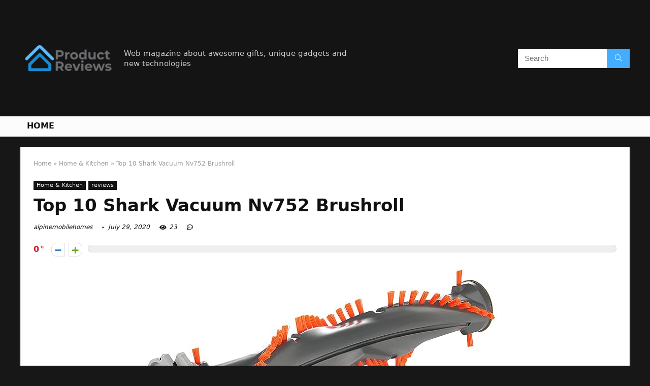

--- FILE ---
content_type: text/html; charset=UTF-8
request_url: https://alpinemobilehomes.com/shark-vacuum-nv752-brushroll/
body_size: 24618
content:
<!DOCTYPE html>
<!--[if IE 8]>    <html class="ie8" lang="en-US"> <![endif]-->
<!--[if IE 9]>    <html class="ie9" lang="en-US"> <![endif]-->
<!--[if (gt IE 9)|!(IE)] lang="en-US"><![endif]-->
<html lang="en-US">
<head>
<meta charset="UTF-8" />
<meta name=viewport content="width=device-width, initial-scale=1.0" />
<!-- feeds & pingback -->
<link rel="profile" href="https://gmpg.org/xfn/11" />
<link rel="pingback" href="https://alpinemobilehomes.com/xmlrpc.php" />
<title>Top 10 Shark Vacuum Nv752 Brushroll &#8211; Home Previews</title>
<link rel='dns-prefetch' href='//s.w.org' />
<link rel="alternate" type="application/rss+xml" title="Home Previews &raquo; Feed" href="https://alpinemobilehomes.com/feed/" />
<link rel="alternate" type="application/rss+xml" title="Home Previews &raquo; Comments Feed" href="https://alpinemobilehomes.com/comments/feed/" />
<meta property="og:site_name" content="Home Previews"/><meta property="og:url" content="https://alpinemobilehomes.com/shark-vacuum-nv752-brushroll/"/><meta property="og:title" content="Top 10 Shark Vacuum Nv752 Brushroll"/><meta property="og:type" content="article"/>		<script type="text/javascript">
			window._wpemojiSettings = {"baseUrl":"https:\/\/s.w.org\/images\/core\/emoji\/12.0.0-1\/72x72\/","ext":".png","svgUrl":"https:\/\/s.w.org\/images\/core\/emoji\/12.0.0-1\/svg\/","svgExt":".svg","source":{"concatemoji":"https:\/\/alpinemobilehomes.com\/wp-includes\/js\/wp-emoji-release.min.js?ver=5.4.18"}};
			/*! This file is auto-generated */
			!function(e,a,t){var n,r,o,i=a.createElement("canvas"),p=i.getContext&&i.getContext("2d");function s(e,t){var a=String.fromCharCode;p.clearRect(0,0,i.width,i.height),p.fillText(a.apply(this,e),0,0);e=i.toDataURL();return p.clearRect(0,0,i.width,i.height),p.fillText(a.apply(this,t),0,0),e===i.toDataURL()}function c(e){var t=a.createElement("script");t.src=e,t.defer=t.type="text/javascript",a.getElementsByTagName("head")[0].appendChild(t)}for(o=Array("flag","emoji"),t.supports={everything:!0,everythingExceptFlag:!0},r=0;r<o.length;r++)t.supports[o[r]]=function(e){if(!p||!p.fillText)return!1;switch(p.textBaseline="top",p.font="600 32px Arial",e){case"flag":return s([127987,65039,8205,9895,65039],[127987,65039,8203,9895,65039])?!1:!s([55356,56826,55356,56819],[55356,56826,8203,55356,56819])&&!s([55356,57332,56128,56423,56128,56418,56128,56421,56128,56430,56128,56423,56128,56447],[55356,57332,8203,56128,56423,8203,56128,56418,8203,56128,56421,8203,56128,56430,8203,56128,56423,8203,56128,56447]);case"emoji":return!s([55357,56424,55356,57342,8205,55358,56605,8205,55357,56424,55356,57340],[55357,56424,55356,57342,8203,55358,56605,8203,55357,56424,55356,57340])}return!1}(o[r]),t.supports.everything=t.supports.everything&&t.supports[o[r]],"flag"!==o[r]&&(t.supports.everythingExceptFlag=t.supports.everythingExceptFlag&&t.supports[o[r]]);t.supports.everythingExceptFlag=t.supports.everythingExceptFlag&&!t.supports.flag,t.DOMReady=!1,t.readyCallback=function(){t.DOMReady=!0},t.supports.everything||(n=function(){t.readyCallback()},a.addEventListener?(a.addEventListener("DOMContentLoaded",n,!1),e.addEventListener("load",n,!1)):(e.attachEvent("onload",n),a.attachEvent("onreadystatechange",function(){"complete"===a.readyState&&t.readyCallback()})),(n=t.source||{}).concatemoji?c(n.concatemoji):n.wpemoji&&n.twemoji&&(c(n.twemoji),c(n.wpemoji)))}(window,document,window._wpemojiSettings);
		</script>
		<style type="text/css">
img.wp-smiley,
img.emoji {
	display: inline !important;
	border: none !important;
	box-shadow: none !important;
	height: 1em !important;
	width: 1em !important;
	margin: 0 .07em !important;
	vertical-align: -0.1em !important;
	background: none !important;
	padding: 0 !important;
}
</style>
	<link rel='stylesheet' id='wp-block-library-css'  href='https://alpinemobilehomes.com/wp-includes/css/dist/block-library/style.min.css?ver=5.4.18' type='text/css' media='all' />
<link rel='stylesheet' id='eggrehub-css'  href='https://alpinemobilehomes.com/wp-content/themes/rehub-theme/css/eggrehub.css?ver=10.6' type='text/css' media='all' />
<link rel='stylesheet' id='rhstyle-css'  href='https://alpinemobilehomes.com/wp-content/themes/rehub-theme/style.css?ver=10.6' type='text/css' media='all' />
<link rel='stylesheet' id='responsive-css'  href='https://alpinemobilehomes.com/wp-content/themes/rehub-theme/css/responsive.css?ver=10.6' type='text/css' media='all' />
<link rel='stylesheet' id='rehubfontawesome-css'  href='https://alpinemobilehomes.com/wp-content/themes/rehub-theme/admin/fonts/fontawesome/font-awesome.min.css?ver=5.3.1' type='text/css' media='all' />
<script type='text/javascript' src='https://alpinemobilehomes.com/wp-includes/js/jquery/jquery.js?ver=1.12.4-wp'></script>
<script type='text/javascript' src='https://alpinemobilehomes.com/wp-includes/js/jquery/jquery-migrate.min.js?ver=1.4.1'></script>
<script type='text/javascript'>
/* <![CDATA[ */
var ceggPriceAlert = {"ajaxurl":"https:\/\/alpinemobilehomes.com\/wp-admin\/admin-ajax.php","nonce":"9d54a62ac3"};
/* ]]> */
</script>
<script type='text/javascript' src='https://alpinemobilehomes.com/wp-content/plugins/content-egg/res/js/price_alert.js?ver=5.4.18'></script>
<script type='text/javascript'>
/* <![CDATA[ */
var postviewvar = {"rhpost_ajax_url":"https:\/\/alpinemobilehomes.com\/wp-content\/plugins\/rehub-framework\/includes\/rehub_ajax.php","post_id":"2270"};
/* ]]> */
</script>
<script type='text/javascript' src='https://alpinemobilehomes.com/wp-content/plugins/rehub-framework/assets/js/postviews.js?ver=5.4.18'></script>
<link rel='https://api.w.org/' href='https://alpinemobilehomes.com/wp-json/' />
<link rel="EditURI" type="application/rsd+xml" title="RSD" href="https://alpinemobilehomes.com/xmlrpc.php?rsd" />
<link rel="wlwmanifest" type="application/wlwmanifest+xml" href="https://alpinemobilehomes.com/wp-includes/wlwmanifest.xml" /> 
<link rel='prev' title='Top 9 Everyday Home Storage Vacuum' href='https://alpinemobilehomes.com/everyday-home-storage-vacuum/' />
<link rel='next' title='Top 9 Pet Grooming Tool Vacuum' href='https://alpinemobilehomes.com/pet-grooming-tool-vacuum/' />
<meta name="generator" content="WordPress 5.4.18" />
<link rel="canonical" href="https://alpinemobilehomes.com/shark-vacuum-nv752-brushroll/" />
<link rel='shortlink' href='https://alpinemobilehomes.com/?p=2270' />
<link rel="alternate" type="application/json+oembed" href="https://alpinemobilehomes.com/wp-json/oembed/1.0/embed?url=https%3A%2F%2Falpinemobilehomes.com%2Fshark-vacuum-nv752-brushroll%2F" />
<link rel="alternate" type="text/xml+oembed" href="https://alpinemobilehomes.com/wp-json/oembed/1.0/embed?url=https%3A%2F%2Falpinemobilehomes.com%2Fshark-vacuum-nv752-brushroll%2F&#038;format=xml" />
<meta property="og:image" content="https://images-na.ssl-images-amazon.com/images/I/71UcIP65XUL._AC_SL700_.jpg" /><meta property="og:title" content='Top 10 Shark Vacuum Nv752 Brushroll' />
<meta property="og:description" content='' />

<meta name="twitter:card" content='summary_large_image' />
<meta name="twitter:title" content='Top 10 Shark Vacuum Nv752 Brushroll' />
<meta name="twitter:description" content='' /><meta name="twitter:image" content="https://images-na.ssl-images-amazon.com/images/I/71UcIP65XUL._AC_SL700_.jpg" /><style>[class$="woocommerce-product-gallery__trigger"] {visibility:hidden;}</style><style type="text/css"> @media (min-width:768px){header .logo-section{padding:20px 0;}}nav.top_menu > ul > li > a{text-transform:uppercase;} .widget .title:after{border-bottom:2px solid #d7541a;}.rehub-main-color-border,nav.top_menu > ul > li.vertical-menu.border-main-color .sub-menu,.rh-main-bg-hover:hover,.wp-block-quote,ul.def_btn_link_tabs li.active a,.wp-block-pullquote{border-color:#d7541a;}.wpsm_promobox.rehub_promobox{border-left-color:#d7541a!important;}.color_link{color:#d7541a !important;}.search-header-contents{border-top-color:#d7541a;}.wpb_content_element.wpsm-tabs.n_b_tab .wpb_tour_tabs_wrapper .wpb_tabs_nav .ui-state-active a{border-bottom:3px solid #d7541a !important}.featured_slider:hover .score,.top_chart_controls .controls:hover,article.post .wpsm_toplist_heading:before{border-color:#d7541a;}.btn_more:hover,.small_post .overlay .btn_more:hover,.tw-pagination .current{border:1px solid #d7541a;color:#fff}.wpsm-tabs ul.ui-tabs-nav .ui-state-active a,.rehub_woo_review .rehub_woo_tabs_menu li.current{border-top:3px solid #d7541a;}.wps_promobox{border-left:3px solid #d7541a;}.gallery-pics .gp-overlay{box-shadow:0 0 0 4px #d7541a inset;}.post .rehub_woo_tabs_menu li.current,.woocommerce div.product .woocommerce-tabs ul.tabs li.active{border-top:2px solid #d7541a;}.rething_item a.cat{border-bottom-color:#d7541a}nav.top_menu ul li ul.sub-menu{border-bottom:2px solid #d7541a;}.widget.deal_daywoo,.elementor-widget-wpsm_woofeatured .deal_daywoo{border:3px solid #d7541a;padding:20px;background:#fff;}.deal_daywoo .wpsm-bar-bar{background-color:#d7541a !important} #buddypress div.item-list-tabs ul li.selected a span,#buddypress div.item-list-tabs ul li.current a span,#buddypress div.item-list-tabs ul li a span,.user-profile-div .user-menu-tab > li.active > a,.user-profile-div .user-menu-tab > li.active > a:focus,.user-profile-div .user-menu-tab > li.active > a:hover,.slide .news_cat a,.news_in_thumb:hover .news_cat a,.news_out_thumb:hover .news_cat a,.col-feat-grid:hover .news_cat a,.carousel-style-deal .re_carousel .controls,.re_carousel .controls:hover,.openedprevnext .postNavigation a,.postNavigation a:hover,.top_chart_pagination a.selected,.flex-control-paging li a.flex-active,.flex-control-paging li a:hover,.btn_more:hover,.tabs-menu li:hover,.tabs-menu li.current,.featured_slider:hover .score,#bbp_user_edit_submit,.bbp-topic-pagination a,.bbp-topic-pagination a,.custom-checkbox label.checked:after,.slider_post .caption,ul.postpagination li.active a,ul.postpagination li:hover a,ul.postpagination li a:focus,.top_theme h5 strong,.re_carousel .text:after,#topcontrol:hover,.main_slider .flex-overlay:hover a.read-more,.rehub_chimp #mc_embed_signup input#mc-embedded-subscribe,#rank_1.rank_count,#toplistmenu > ul li:before,.rehub_chimp:before,.wpsm-members > strong:first-child,.r_catbox_btn,.wpcf7 .wpcf7-submit,.comm_meta_wrap .rh_user_s2_label,.wpsm_pretty_hover li:hover,.wpsm_pretty_hover li.current,.rehub-main-color-bg,.togglegreedybtn:after,.rh-bg-hover-color:hover .news_cat a,.rh-main-bg-hover:hover,.rh_wrapper_video_playlist .rh_video_currently_playing,.rh_wrapper_video_playlist .rh_video_currently_playing.rh_click_video:hover,.rtmedia-list-item .rtmedia-album-media-count,.tw-pagination .current,.dokan-dashboard .dokan-dash-sidebar ul.dokan-dashboard-menu li.active,.dokan-dashboard .dokan-dash-sidebar ul.dokan-dashboard-menu li:hover,.dokan-dashboard .dokan-dash-sidebar ul.dokan-dashboard-menu li.dokan-common-links a:hover,#ywqa-submit-question,.woocommerce .widget_price_filter .ui-slider .ui-slider-range,.rh-hov-bor-line > a:after,nav.top_menu > ul:not(.off-canvas) > li > a:after,.rh-border-line:after,.wpsm-table.wpsm-table-main-color table tr th,.rehub_chimp_flat #mc_embed_signup input#mc-embedded-subscribe{background:#d7541a;}@media (max-width:767px){.postNavigation a{background:#d7541a;}}.rh-main-bg-hover:hover,.rh-main-bg-hover:hover .whitehovered{color:#fff !important} a,.carousel-style-deal .deal-item .priced_block .price_count ins,nav.top_menu ul li.menu-item-has-children ul li.menu-item-has-children > a:before,.top_chart_controls .controls:hover,.flexslider .fa-pulse,.footer-bottom .widget .f_menu li a:hover,.comment_form h3 a,.bbp-body li.bbp-forum-info > a:hover,.bbp-body li.bbp-topic-title > a:hover,#subscription-toggle a:before,#favorite-toggle a:before,.aff_offer_links .aff_name a,.rh-deal-price,.commentlist .comment-content small a,.related_articles .title_cat_related a,article em.emph,.campare_table table.one td strong.red,.sidebar .tabs-item .detail p a,.footer-bottom .widget .title span,footer p a,.welcome-frase strong,article.post .wpsm_toplist_heading:before,.post a.color_link,.categoriesbox:hover h3 a:after,.bbp-body li.bbp-forum-info > a,.bbp-body li.bbp-topic-title > a,.widget .title i,.woocommerce-MyAccount-navigation ul li.is-active a,.category-vendormenu li.current a,.deal_daywoo .title,.rehub-main-color,.wpsm_pretty_colored ul li.current a,.wpsm_pretty_colored ul li.current,.rh-heading-hover-color:hover h2 a,.rh-heading-hover-color:hover h3 a,.rh-heading-hover-color:hover h4 a,.rh-heading-hover-color:hover h5 a,.rh-heading-hover-color:hover .rh-heading-hover-item a,.rh-heading-icon:before,.widget_layered_nav ul li.chosen a:before,.wp-block-quote.is-style-large p,ul.page-numbers li span.current,ul.page-numbers li a:hover,ul.page-numbers li.active a,.page-link > span:not(.page-link-title),blockquote:not(.wp-block-quote) p,span.re_filtersort_btn:hover,span.active.re_filtersort_btn,.deal_daywoo .price,div.sortingloading:after{color:#d7541a;} .page-link > span:not(.page-link-title),.postimagetrend .title,.widget.widget_affegg_widget .title,.widget.top_offers .title,.widget.cegg_widget_products .title,header .header_first_style .search form.search-form [type="submit"],header .header_eight_style .search form.search-form [type="submit"],.more_post a,.more_post span,.filter_home_pick span.active,.filter_home_pick span:hover,.filter_product_pick span.active,.filter_product_pick span:hover,.rh_tab_links a.active,.rh_tab_links a:hover,.wcv-navigation ul.menu li.active,.wcv-navigation ul.menu li:hover a,form.search-form [type="submit"],.rehub-sec-color-bg,input#ywqa-submit-question,input#ywqa-send-answer,.woocommerce button.button.alt,.tabsajax span.active.re_filtersort_btn,.wpsm-table.wpsm-table-sec-color table tr th{background:#44adff !important;color:#fff !important;outline:0}.widget.widget_affegg_widget .title:after,.widget.top_offers .title:after,.vc_tta-tabs.wpsm-tabs .vc_tta-tab.vc_active,.vc_tta-tabs.wpsm-tabs .vc_tta-panel.vc_active .vc_tta-panel-heading,.widget.cegg_widget_products .title:after{border-top-color:#44adff !important;}.page-link > span:not(.page-link-title){border:1px solid #44adff;}.page-link > span:not(.page-link-title),.header_first_style .search form.search-form [type="submit"] i{color:#fff !important;}.rh_tab_links a.active,.rh_tab_links a:hover,.rehub-sec-color-border,nav.top_menu > ul > li.vertical-menu.border-sec-color > .sub-menu{border-color:#44adff}.rh_wrapper_video_playlist .rh_video_currently_playing,.rh_wrapper_video_playlist .rh_video_currently_playing.rh_click_video:hover{background-color:#44adff;box-shadow:1200px 0 0 #44adff inset;}.rehub-sec-color{color:#44adff}.rehub_chimp{background-color:#44adff;border-color:#44adff;}.rehub_chimp h3{color:#fff}.rehub_chimp p.chimp_subtitle,.rehub_chimp p{color:#eaeaea !important}  .woocommerce .summary .masked_coupon,.woocommerce a.woo_loop_btn,.woocommerce .button.checkout,.woocommerce input.button.alt,.woocommerce a.add_to_cart_button,.woocommerce-page a.add_to_cart_button,.woocommerce .single_add_to_cart_button,.woocommerce div.product form.cart .button,.woocommerce .checkout-button.button,.woofiltersbig .prdctfltr_buttons a.prdctfltr_woocommerce_filter_submit,.priced_block .btn_offer_block,.priced_block .button,.rh-deal-compact-btn,input.mdf_button,#buddypress input[type="submit"],#buddypress input[type="button"],#buddypress input[type="reset"],#buddypress button.submit,.wpsm-button.rehub_main_btn,.wcv-grid a.button,input.gmw-submit,#ws-plugin--s2member-profile-submit,#rtmedia_create_new_album,input[type="submit"].dokan-btn-theme,a.dokan-btn-theme,.dokan-btn-theme,#wcfm_membership_container a.wcfm_submit_button,.woocommerce button.button,.rehub-main-btn-bg{background:none #d7541a !important;color:#ffffff !important;fill:#ffffff !important;border:none !important;text-decoration:none !important;outline:0;box-shadow:0 2px 2px #E7E7E7 !important;border-radius:0 !important;}.rehub-main-btn-bg > a{color:#ffffff !important;}.woocommerce a.woo_loop_btn:hover,.woocommerce .button.checkout:hover,.woocommerce input.button.alt:hover,.woocommerce a.add_to_cart_button:hover,.woocommerce-page a.add_to_cart_button:hover,.woocommerce a.single_add_to_cart_button:hover,.woocommerce-page a.single_add_to_cart_button:hover,.woocommerce div.product form.cart .button:hover,.woocommerce-page div.product form.cart .button:hover,.woocommerce .checkout-button.button:hover,.woofiltersbig .prdctfltr_buttons a.prdctfltr_woocommerce_filter_submit:hover,.priced_block .btn_offer_block:hover,.wpsm-button.rehub_main_btn:hover,#buddypress input[type="submit"]:hover,#buddypress input[type="button"]:hover,#buddypress input[type="reset"]:hover,#buddypress button.submit:hover,.small_post .btn:hover,.ap-pro-form-field-wrapper input[type="submit"]:hover,.wcv-grid a.button:hover,#ws-plugin--s2member-profile-submit:hover,input[type="submit"].dokan-btn-theme:hover,a.dokan-btn-theme:hover,.dokan-btn-theme:hover,.rething_button .btn_more:hover,#wcfm_membership_container a.wcfm_submit_button:hover,.woocommerce button.button:hover,.rehub-main-btn-bg:hover,.rehub-main-btn-bg:hover > a{background:none #d7541a !important;color:#ffffff !important;box-shadow:-1px 6px 13px #d3d3d3 !important;border-color:transparent;}.rehub_offer_coupon:hover{border:1px dashed #d7541a;}.rehub_offer_coupon:hover i.far,.rehub_offer_coupon:hover i.fal,.rehub_offer_coupon:hover i.fas{color:#d7541a}.re_thing_btn .rehub_offer_coupon.not_masked_coupon:hover{color:#d7541a !important}.woocommerce a.woo_loop_btn:active,.woocommerce .button.checkout:active,.woocommerce .button.alt:active,.woocommerce a.add_to_cart_button:active,.woocommerce-page a.add_to_cart_button:active,.woocommerce a.single_add_to_cart_button:active,.woocommerce-page a.single_add_to_cart_button:active,.woocommerce div.product form.cart .button:active,.woocommerce-page div.product form.cart .button:active,.woocommerce .checkout-button.button:active,.woofiltersbig .prdctfltr_buttons a.prdctfltr_woocommerce_filter_submit:active,.wpsm-button.rehub_main_btn:active,#buddypress input[type="submit"]:active,#buddypress input[type="button"]:active,#buddypress input[type="reset"]:active,#buddypress button.submit:active,.ap-pro-form-field-wrapper input[type="submit"]:active,.wcv-grid a.button:active,#ws-plugin--s2member-profile-submit:active,input[type="submit"].dokan-btn-theme:active,a.dokan-btn-theme:active,.dokan-btn-theme:active,.woocommerce button.button:active,.rehub-main-btn-bg:active{background:none #d7541a !important;box-shadow:0 1px 0 #999 !important;top:2px;color:#ffffff !important;}.rehub_btn_color{background-color:#d7541a;border:1px solid #d7541a;color:#ffffff;text-shadow:none}.rehub_btn_color:hover{color:#ffffff;background-color:#d7541a;border:1px solid #d7541a;}.rething_button .btn_more{border:1px solid #d7541a;color:#d7541a;}.rething_button .priced_block.block_btnblock .price_count{color:#d7541a;font-weight:normal;}.widget_merchant_list .buttons_col{background-color:#d7541a !important;}.widget_merchant_list .buttons_col a{color:#ffffff !important;}.rehub-svg-btn-fill svg{fill:#d7541a;}.rehub-svg-btn-stroke svg{stroke:#d7541a;}@media (max-width:767px){#float-panel-woo-area{border-top:1px solid #d7541a}}body,body.dark_body{background-color:#171717;background-position:left top;background-repeat:repeat;background-image:none}.dark_body .rh-fullbrowser .top_chart li > div,.dark_body .rh-fullbrowser .top_chart_controls .controls,.dark_body.woocommerce .widget_layered_nav ul li a,.dark_body.woocommerce .widget_layered_nav ul li span,.dark_body .sidebar .widget.widget-meta-data-filter h3,.dark_body .sidebar .widget.widget-meta-data-filter h5,.dark_body .sidebar .widget.widget-meta-data-filter h4 a,.dark_body .sidebar .mdf_widget_found_count,.dark_body .sidebar .widget.widget-meta-data-filter,.dark_body .sidebar .widget.widget-meta-data-filter h4.data-filter-section-title,.dark_body .main-side .wpsm-title *,.dark_body .main-side .top_rating_text > *,.dark_body .main-side .top_rating_text,.dark_body .main-side .top_rating_text a,.dark_body .main-side .title h1,.dark_body .main-side .title h5,.dark_body .main-side #infscr-loading,.dark_body .sidebar .widget .title,.dark_body .widget_search i,.dark_body .sidebar .widget,.dark_body .sidebar .widget a,.dark_body .home_picker_next i,.dark_body .filter_home_pick,.dark_body .filter_home_pick li span,.dark_body .woocommerce-result-count,.dark_body .no_more_posts,.dark_body .rh_post_layout_outside .title_single_area h1,.dark_body .sidebar .rh-deal-name a,.dark_body ul.page-numbers li a,.dark_body div.sortingloading:after,.dark_body .re_filter_panel ul.re_filter_ul li span:not(.active){color:#fff;}.dark_body .woocommerce-breadcrumb,.dark_body .woocommerce-breadcrumb a,.dark_body .rh_post_layout_outside .breadcrumb,.dark_body .rh_post_layout_outside .breadcrumb a,.dark_body .rh_post_layout_outside .post-meta span a,.dark_body .rh_post_layout_outside .post-meta a.admin,.dark_body .rh_post_layout_outside .post-meta a.cat,.dark_body .top_theme a,.dark_body .top_theme,.dark_body .widget .tabs-item .detail h5 a,.dark_body .rh_post_layout_outside .title_single_area .post-meta span,.dark_body .sidebar .price del{color:#eee}.dark_body .products .product{background-color:#fff}.dark_body .rh_post_layout_outside a.comment_two{border-color:#fff;color:#fff !important}.dark_body .rh_post_layout_outside a.comment_two:after{border-top-color:#fff}.rh_post_layout_outside .title_single_area,.dark_body .widget.better_woocat{border:none !important;}.dark_body .main-side .rh-post-wrapper .title h1{color:#111}.dark_body .sidebar .widget p,.dark_body .sidebar .widget .post-meta,.dark_body .sidebar .widget .post-meta a{color:#999}.dark_body .sidebar .widget,.sidebar .widget.tabs,.sidebar .widget.better_menu{padding:0;background:none transparent;border:none;}.dark_body .sidebar .widget,.dark_body .sidebar .widget.tabs,.dark_body .sidebar .widget.better_menu{box-shadow:none;}.dark_body .sidebar .widget,.sidebar .widget.tabs{}.dark_body .sidebar .widget.top_offers,.dark_body .sidebar .widget.cegg_widget_products{border:none;padding:0}.dark_body .widget.widget_affegg_widget .wooaff_tag{color:#eee !important}.dark_body .widget.widget_affegg_widget .egg_widget_grid.tabs-item figure{background-color:#fff!important;padding:10px !important}.dark_body .sidebar .widget.widget_affegg_widget{padding:0 !important;border:none !important}.dark_body .wrap_thing{background-color:#EFF3F6}.dark_body .hover_anons:after{background-image:-webkit-linear-gradient(top,rgba(255,255,255,0) 0,#EFF3F6 100%);background-image:-o-linear-gradient(top,rgba(255,255,255,0) 0,#EFF3F6 100%);background-image:linear-gradient(to bottom,rgba(255,255,255,0) 0,#EFF3F6 100%);background-repeat:repeat-x;}.dark_body .repick_item.small_post{box-shadow:none !important;}.main-side .title h1{margin-top:10px}.dark_body .widget.widget_affegg_widget .tabs-item figure{padding:5px;background-color:#fff;}.dark_body .sidebar .widget.widget-meta-data-filter,.dark_body .sidebar .widget.widget-meta-data-filter h4.data-filter-section-title{padding:0 !important;border:none !important;background:none transparent}.dark_body .widget.top_offers .tabs-item,.dark_body .widget.cegg_widget_products .tabs-item{border:1px solid #7c7c7c;}.dark_body .sidebar .tabs-item > div,.dark_body .footer-bottom .tabs-item > div,.dark_body .sidebar .tabs-item .lastcomm-item{border-bottom:1px solid #5f5f5f;}.dark_body .color_sidebar:not(.dark_sidebar) .tabs-item{background-color:transparent;}.dark_body .main-side,.dark_body .vc_row.vc_rehub_container > .vc_col-sm-8,.no_bg_wrap.main-side,.dark_body .masonry_grid_fullwidth .small_post,.dark_body .repick_item.small_post,.dark_body .tabsajax .re_filter_panel{border:none;box-shadow:none;}.dark_body .postNavigation a{box-shadow:none;}.dark_body .main-nav{box-shadow:0 1px 3px #111;}body.dark_body.noinnerpadding .rh-post-wrapper{background:#fff;border:1px solid #e3e3e3;padding:25px;box-shadow:0 2px 2px #ECECEC;}.dark_body .widget.tabsajax .re_filter_panel ul.re_filter_ul li span:not(.active){color:#111;}.filter_home_pick .re_filter_panel{box-shadow:none;}.repick_item.small_post{float:left;padding:0;overflow:visible;}.masonry_grid_fullwidth .small_post{border:1px solid #ddd;}.repick_item figure{min-height:300px;overflow:hidden;text-align:center;}.repick_item figure img{transition:opacity 0.5s ease;}.repick_item.centered_im_grid figure img{height:auto !important;position:relative;top:50%;transform:translateY(-50%);-ms-transform:translateY(-50%);-webkit-transform:translateY(-50%);-o-transform:translateY(-50%);}.repick_item.contain_im_grid figure img{height:auto !important;width:100% !important;}.repick_item figure.pad_wrap{padding:20px;}.repick_item figure.pad_wrap img{max-height:100%;max-width:100%;}.masonry_grid_fullwidth.loaded{padding-top:10px}.small_post .onsale,.small_post .onfeatured{display:none;}@media (min-width:400px){figure.mediad_wrap_pad{padding:20px}}.repick_item figure.h_reduce img{transform:none;position:static;}.hover_anons{position:relative;overflow:hidden;min-height:150px;max-height:150px;margin:0 auto 5px;max-width:900px;display:block;}.hover_anons.meta_enabled{min-height:210px;max-height:210px}.hover_anons:after{content:" ";display:block;position:absolute;border-bottom:0;left:0;bottom:0;width:100%;height:70px;background-image:-webkit-linear-gradient(top,rgba(255,255,255,0) 0,#ffffff 100%);background-image:-o-linear-gradient(top,rgba(255,255,255,0) 0,#ffffff 100%);background-image:linear-gradient(to bottom,rgba(255,255,255,0) 0,#ffffff 100%);background-repeat:repeat-x;}.repick_item.small_post figure{margin:0 !important}.repick_item.small_post .priced_block{margin:0}.repick_item.small_post h2{letter-spacing:0;margin-bottom:15px;font-size:20px}.repick_item a.cat{font:12px Arial;text-transform:uppercase;color:#111;text-decoration:none !important}.wrap_thing{padding:20px 20px 50px 20px;position:relative;overflow:hidden;}.repick_item .wrap_thing p{font-size:15px;line-height:21px;margin-bottom:0}.repick_item .priced_block .price_count{position:absolute;bottom:0;left:0;font-size:14px;padding:7px 14px;line-height:14px;border-radius:0 !important}.repick_item .priced_block .price_count del{display:none;}.repick_item .priced_block .btn_offer_block,.repick_item .btn_more,.repick_item .rehub_offer_coupon,.repick_item .priced_block .button{position:absolute;bottom:0;right:0;padding:10px 18px !important;border-radius:0 !important}.repick_item .rehub_offer_coupon.not_masked_coupon{display:none;}.repick_item .priced_block .btn_offer_block:hover{padding:10px 20px}.repick_item .priced_block .btn_offer_block:active{top:auto;}.repick_item .price_count{background:#F9CC50;color:#111}.repick_item .btn_more{border:none;}.repick_item .hotmeter_wrap{position:absolute;bottom:0;left:0;z-index:9;padding:18px;background-color:rgba(255,255,255,0.82);}.repick_item .priced_block .btn_offer_block{font-size:15px;}.repick_item .coupon_btn:before{display:none;}.repick_grid_meta{margin:15px 0;overflow:hidden;}.repick_grid_meta .admin_meta_grid{font:12px/29px Arial;color:#aaa;float:left;margin-right:15px}.repick_grid_meta .admin_meta_grid img{border-radius:50%;margin-right:8px;vertical-align:middle;}.repick_grid_meta .post_thumbs_comm{margin-right:15px}.repick_grid_meta .admin_meta_grid a{color:#aaa}.repick_grid_meta .thumbscount{color:#67A827}.repick_grid_meta .thumbscount.cold_temp{color:#D10000;}.repick_item.centered_im_grid figure{height:310px}.repick_item.centered_im_grid figure > a img{width:auto;}body .woocommerce .products.grid_woo .product{padding:0}@media only screen and (min-width:480px) and (max-width:767px){.repick_item figure{min-height:250px}.repick_item.centered_im_grid figure{height:250px}}</style><style>/* 06 :Header > Menu */
.main-navigation > div > ul {
	background-color: #0fa5d9;
	height: 48px;
	line-height: 48px;
}

.main-navigation ul {
	list-style: none;
	margin: 0;
	padding-left: 0;
}

.main-navigation li {
	float: left;
	position: relative;
	padding: 0;
	margin: 0;
}

.main-navigation li:first-child {
	margin-left: 0;
}

.main-navigation a {
	color: #fff;
	text-decoration: none;
	display: inline-block;
	height: 48px;
	line-height: 48px;
	padding: 0 1em;
}

.main-navigation > .menu > ul > li > a:hover,
.main-navigation > div > ul > li > a:hover {
	color: #fff;
}

.main-navigation > .menu > ul > li.page_item_has_children > a,
.main-navigation > div > ul > li.menu-item-has-children > a {
	padding-right: 18px;
}

.main-navigation > .menu > ul > li.page_item_has_children > a:before,
.main-navigation > div > ul > li.menu-item-has-children > a:before {
	font: 14px Font Awesome\ 5 Pro;
    content: '\f107';
	font-style: normal !important;
	font-weight: normal !important;
	font-variant: normal !important;
	text-transform: none !important;
	speak: none;
	line-height: 1;
	-webkit-font-smoothing: antialiased;
	-moz-osx-font-smoothing: grayscale;	
	position: absolute;
	right: 2px;
	top: 18px;		
	font-size: 14px;
	width: 14px;
	text-align: left;
	display: inline-block;
}

.main-navigation li:hover a,
.main-navigation li:focus a {
	background-color: rgba(255,255,255,0.2);
}

.main-navigation > div > ul > li:hover > ul,
.main-navigation > .menu > ul > li:hover > ul {
	visibility: visible;
	opacity: 1;
}

.main-navigation ul ul {
	visibility: hidden;
	opacity: 0;
	width: 180px;
	position: absolute;
	top: 48px;
	left: 0;
	z-index: 99999;
	background: #fff;
	-webkit-box-shadow: 0 1px 2px rgba(0,0,0,0.1);
	box-shadow: 0 1px 2px rgba(0,0,0,0.1);
	-webkit-transition: all 0.4s ease-in-out 0s;
	transition: all 0.4s ease-in-out 0s;
}

.main-navigation ul ul:after {
   	border-bottom: 6px solid #fff;
    border-left: 6px solid rgba(0, 0, 0, 0);
    border-right: 6px solid rgba(0, 0, 0, 0);
    content: "";
    height: 0;
    margin: 0 auto 0 -4px;
    position: absolute;
    text-align: center;
    width: 0;
    left: 1em;
    top: -6px;
}

.main-navigation ul ul li {
	float: none;
	margin: 0;
	border-top: 1px dashed rgba(0,0,0,0.1);
}

.main-navigation ul ul li:first-child {
	border: 0;
}

.main-navigation ul ul a {
	color: #656565;
	display: block;
	height: auto;
    line-height: 1.5;
    padding: 0.75em 1em;
    background: #fff;
}

.main-navigation ul li:hover ul a,
.main-navigation ul li:focus ul a {
	background: #fff;
}

.main-navigation ul ul a:hover,
.main-navigation ul ul a:focus {
	color: #0fa5d9;
}

.main-navigation ul ul ul {
	display: none;
	visibility: visible;
	opacity: 1;
	left: 100%;
	top: 0;
}

.main-navigation ul ul ul:after {
	content: none;
}

.main-navigation ul ul li:hover ul {
	display: block;
}

.main-navigation li:hover > a {
}

.main-navigation ul ul :hover > a {
}

.main-navigation ul ul a:hover {
}

.main-navigation li.current_page_item a,
.main-navigation li.current-menu-item a {
}

/* 06 :Header > Small menu */

.menu-toggle {
	cursor: pointer;
	margin: 8px auto;
	text-align: center;
}

.menu-toggle:before {
	content: url('images/icon-toggle.png');
	display: inline-block;
	width: 24px;
	height: 24px;
	vertical-align: middle;
}

.main-small-navigation {
	background: transparent;
}

.main-small-navigation .menu {
	display: none;
	margin: 0;
	padding: 0;
}

.main-small-navigation .menu a {
	color: #fff;
	display: block;
	float: none;
	border-bottom: 1px solid #444;
	padding: 0.75em;
}

.main-small-navigation > .menu > ul,
.main-small-navigation > div > .menu {
	position: absolute;
	width: 180px;
	top: 40px;
	right: 0;
	margin: 0;
	padding: 0;
	background: #333;
	z-index: 999;
}

.main-small-navigation .menu li {
	padding: 0;
	list-style-type: none;
}

.main-small-navigation .menu ul,
.main-small-navigation .menu ul ul {
	margin: 0;
	padding: 0;
}

.main-small-navigation .menu ul ul li {
	padding: 0;
}
#toplistmenu ul li a {
    font-size: 14px;
    line-height: 16px;
    font-weight: bold;
}

#toplistmenu ul li {
    padding: 20px 15px 20px 5px;
}

#toplistmenu > ul li:before {
    margin: 3px 20px 25px 15px;
}
.sidebar{
display:none
}
.main-side{
width:100%
}


article h2{
    font-size: 18px;
    line-height: 20px;
}
.flexslider.media_slider .slides img{
  max-height: 500px !important;
width:auto;
}
.title_single_area h1::first-letter {
 text-transform: uppercase;
}
.small_post figure > a img{
max-height: 500px !important;
width:auto;
}

.product_egg.single_product_egg {
    border-bottom: 0px !important;
    margin-bottom: 0px !important;
}
.col_wrap_two .col_item{
    margin: 0 2.5% 0px !important;
}
.rh-flex-eq-height img{
 height:250px;
}
.main-navigation ul ul{
max-height:300px;
overflow: scroll;
}
.table_view_block{
	padding:0px;
	margin:0px;
	border-bottom:1px solid #ddd;
	border-left:1px solid #ddd;
	border-right:1px solid #ddd;
	clear: both;
	display:table;
	overflow: hidden;
    position: relative;
    width: 100%;
    background-color: #fff;
}
.review_tabs_header{
    height: 45px;
    font-weight: bold;
	display:table-row;
	background-color:#ebf6e0;
}
.service-button{
    display:none;
}
.btn_offer_block,.offer_button{
	padding: 10px;
  color: white !important;
  background-color: #f47555;
}
.priced_block {
	text-align:center;
}
.wpsm_toplist_heading{
	padding:20px 0px;
	font-weight:bold;
}
.image.col_item{
	text-align:center;
}
.lazyimages{
	max-height:500px;
	width:auto;
}
.rehub_bordered_block {
    border: 1px solid #ddd;
    box-shadow: 0 0 20px #F0F0F0;
    margin-bottom: 25px;
    padding: 18px 16px;
    overflow: hidden;
    clear: both;
    position: relative;
    background-color: #fff;
}
.table_view_block .offer_thumb {
    position: relative;
    float: none;
    margin: 0;
    display: table-cell;
    min-width: 100px;
    vertical-align: middle;
    text-align: center;
    width: 100px;
    padding-right: 10px;
    padding-left: 5px;
}
.table_view_block .desc_col {
    padding: 0px 5px 0px;
    display: table-cell;
    vertical-align: middle;
}
.review_tabs .desc_col {
    padding: 10px 5px 0px;
}
.table_view_block .buttons_col {
    text-align: center;
    display: table-cell;
    vertical-align: middle;
}
.top_rating_item .buttons_col, .top_rating_block.list_style_rating .top_rating_item>div.buttons_col, .table_view_block .buttons_col, .top_table_block .top_rating_item td.buttons_col {
    padding: 15px 25px;
    width: 210px;
}

.radial-progress {
    width: 65px;
    height: 65px;
    background-color: #29B2ED;
    border-radius: 50%;
    margin: 0 auto;
    position: relative;
}
.radial-progress .inset {
    color: #111111;
    width: 55px;
    height: 55px;
    position: absolute;
    margin-left: 5px;
    margin-top: 5px;
    background-color: #fbfbfb;
    border-radius: 50%;
    box-shadow: 6px 6px 10px rgba(0, 0, 0, 0.2);
}
.table_view_block h4.offer_title {
    margin: 0 0 15px 0;
}
.radial-progress .inset .percentage, .re_title_inmodal {
    font-size: 20px;
}

.radial-progress .inset .percentage {
    width: 55px;
    position: absolute;
    top: 50%;
    text-align: center;
    font: 700 23px/25px 'Roboto', Arial;
    margin-top: -12px;
}

.review_tabs{
	display:table-row
}
.review_tabs .offer_thumb{
	font-size:13px;
}
.review_tabs .offer_thumb .score{
	font-size:30px;
	font-weight: bold;
}
.review_tabs .offer_thumb .score::after{
  content: " ";
    background:url('[data-uri]');
    width: 30px;
    height: 26px;
    display: inline-block;
    background-size: 30px;
}
.review_tabs_header .offer_thumb{
	border-bottom: 1px solid #ddd;
	text-transform: uppercase;
}
.review_tabs_header .desc_col{
	border-bottom: 1px solid #ddd;
	text-transform: uppercase;
}
h4.offer_title{
    font-size:15px;
    font-weight:500;
}
h4.offer_brand{
 font-size:15px;
}
.offer_title a{
    color:#363a60;
}
.desc_col .sbutton{
    padding: 10px 20px;
    background-color: #e53278;
    color: white;
    border-radius: 20px;
}
.single-featured-image{
    max-width: 450px;
    margin: auto;
}
.single-post #sidebar{
    padding-top:55px;
}
.category #search-3{
    margin-top:81px;
}
.container {
    max-width: 1210px;
}
.single_post{
    padding-left:20px;
    padding-right:20px;
}
.single_post h2,h3{
    font-size:20px;
}
.score_col{
    background: #29B2ED;
    font-size: 12px;
    color: #fff;
    font-weight: bold;
    width: 65px;
    margin: 3px auto;
    height: 25px;
    line-height: 25px;
}
.featured-thumbnail {
    padding: 20px;
}
.featured-thumbnail img{
    width: 300px;
}
#Our_Promise_to_Readers{
    font-size:20px;
    text-align:center;
}
@media screen and (max-width: 767px)
{
    .review_tabs_header{
        display:none !important;
    }
    .review_tabs {
        width: 100%;
    }
}
.re-starburst.badge_2, .re-starburst.badge_2 span, .re-line-badge.badge_2, .re-ribbon-badge.badge_2 span {
    background: #FFBC00;
}

.re-ribbon-badge.left-badge span {
    transform: rotate(-45deg);
    right: 0;
}
.re-ribbon-badge span {
    font: bold 10px/28px Arial;
    color: #FFF;
    text-transform: uppercase;
    text-align: center;
    transform: rotate(45deg);
    width: 125px;
    display: block;
    background: #77B21D;
    box-shadow: 0 3px 10px -5px rgba(0, 0, 0, 1);
    position: absolute;
    top: 21px;
    right: -27px;
}
.re-ribbon-badge span::before {
    content: "";
    position: absolute;
    left: 0px;
    top: 100%;
    z-index: -1;
    border-left: 3px solid #333;
    border-right: 3px solid transparent;
    border-bottom: 3px solid transparent;
    border-top: 3px solid #333;
}
.re-ribbon-badge span::after {
    content: "";
    position: absolute;
    right: 0px;
    top: 100%;
    z-index: -1;
    border-left: 3px solid transparent;
    border-right: 3px solid #333;
    border-bottom: 3px solid transparent;
    border-top: 3px solid #333;
}
.re-ribbon-badge.left-badge {
    right: auto;
    left: -8px;
    text-align: left;
}
.re-ribbon-badge {
    -webkit-font-smoothing: antialiased;
    position: absolute;
    right: -5px;
    top: -5px;
    overflow: hidden;
    width: 100px;
    height: 100px;
    text-align: right;
    z-index: 2;
    pointer-events: none;
}
@media screen and (max-width: 767px)
{
    .table_view_block{
        padding:10px;
    }
    .table_view_block.first{
         border-top: 1px solid #ddd;
         padding:0px;
    }
    .offer_thumb, .table_view_block .offer_thumb {
        float: none;
        margin: 0 auto 15px;
        padding: 0;
        display: inline-block;
        width: 100%;
    }
    .table_view_block .desc_col, .table_view_block .buttons_col, .table_view_block .price_col, .top_table_block .buttons_col, .top_rating_item .buttons_col {
        display: block;
        padding: 0;
        text-align: center;
        margin: 0 auto 15px auto;
        width: auto;
        min-width: 1px;
    }
}
.featured-thumbnail img{
	max-height:250px;
	width:auto;
	max-width:350px;
}
#content_box article{
	height:460px
}
.related-posts article header{
	border:0px !important;
}
.col_wrap_two .col_item {
    width: 100%;
    margin: 0px;
    float: left;
}
.single_product_egg {
    border-bottom: 1px solid #ededed;
    margin-bottom: 0px;
    padding: 30px;
}
.rh-post-wrapper{
 padding: 30px;
}
.post .wpsm_toplist_heading::before {
	content:none;
}</style></head>
<body class="post-template-default single single-post postid-2270 single-format-standard dark_body elementor-default">
	               
<!-- Outer Start -->
<div class="rh-outer-wrap">
    <div id="top_ankor"></div>
    <!-- HEADER -->
            <header id="main_header" class="dark_style">
            <div class="header_wrap">
                                                <!-- Logo section -->
<div class="logo_section_wrap hideontablet">
    <div class="rh-container">
        <div class="logo-section rh-flex-center-align tabletblockdisplay header_eight_style clearfix">
            <div class="logo">
          		          			<a href="https://alpinemobilehomes.com" class="logo_image"><img src="https://alpinemobilehomes.com/wp-content/uploads/2020/06/Product_Reviews_200x200.png" alt="Home Previews" height="37px" width="189px" /></a>
          		       
            </div>                      
            <div class="rhsloganlogo rehub-main-font">
                                    Web magazine about awesome gifts, unique gadgets and new technologies                            </div>
            <div class="search head_search rh-flex-right-align"><form  role="search" method="get" class="search-form" action="https://alpinemobilehomes.com/">
  	<input type="text" name="s" placeholder="Search"  data-posttype="post">
  	<input type="hidden" name="post_type" value="post" />  	<button type="submit" class="btnsearch"><i class="fal fa-search"></i></button>
</form>
</div>                       
        </div>
    </div>
</div>
<!-- /Logo section -->  
<!-- Main Navigation -->
<div class="search-form-inheader main-nav white_style">  
    <div class="rh-container"> 
	        
        <nav class="top_menu"><ul id="menu-main" class="menu"><li id="menu-item-8" class="menu-item menu-item-type-custom menu-item-object-custom menu-item-home"><a href="https://alpinemobilehomes.com/">Home</a></li>
</ul></nav>        <div class="responsive_nav_wrap rh_mobile_menu">
            <div id="dl-menu" class="dl-menuwrapper rh-flex-center-align">
                <button id="dl-trigger" class="dl-trigger" aria-label="Menu">
                    <svg viewBox="0 0 32 32" xmlns="http://www.w3.org/2000/svg">
                        <g>
                            <line stroke-linecap="round" id="rhlinemenu_1" y2="7" x2="29" y1="7" x1="3"/>
                            <line stroke-linecap="round" id="rhlinemenu_2" y2="16" x2="18" y1="16" x1="3"/>
                            <line stroke-linecap="round" id="rhlinemenu_3" y2="25" x2="26" y1="25" x1="3"/>
                        </g>
                    </svg>
                </button>
                <div id="mobile-menu-icons" class="rh-flex-center-align rh-flex-right-align">
                    <div id="slide-menu-mobile"></div>
                </div>
            </div>
                    </div>
        <div class="search-header-contents"><form  role="search" method="get" class="search-form" action="https://alpinemobilehomes.com/">
  	<input type="text" name="s" placeholder="Search"  data-posttype="post">
  	<input type="hidden" name="post_type" value="post" />  	<button type="submit" class="btnsearch"><i class="fal fa-search"></i></button>
</form>
</div>
    </div>
</div>
<!-- /Main Navigation -->
            </div>  
        </header>
            

    <!-- CONTENT -->
<div class="rh-container"> 
    <div class="rh-content-wrap clearfix">
	    <!-- Main Side -->
        <div class="main-side single clearfix">  
            <div class="rh-post-wrapper">          
                                                                            <article class="post-inner post  post-2270 type-post status-publish format-standard has-post-thumbnail hentry category-Home-Kitchen category-reviews" id="post-2270">
                        <!-- Title area -->
                        <div class="rh_post_layout_corner">
                                                            <div class="right_aff">
                                                                        						
		 
				    	    		    	
	                                    <div class="ameb_search"></div>
                                </div>
                                                        <div class="breadcrumb"><a href="https://alpinemobilehomes.com/" >Home</a> &raquo; <span><a  href="https://alpinemobilehomes.com/category/Home-Kitchen/">Home & Kitchen</a></span> &raquo; <span class="current">Top 10 Shark Vacuum Nv752 Brushroll</span></div><!-- .breadcrumbs --> 
                            <div class="title_single_area">    
                                <div class="rh-cat-list-title"><a class="rh-cat-label-title rh-cat-11" href="https://alpinemobilehomes.com/category/Home-Kitchen/" title="View all posts in Home &amp; Kitchen">Home &amp; Kitchen</a><a class="rh-cat-label-title rh-cat-4" href="https://alpinemobilehomes.com/category/reviews/" title="View all posts in reviews">reviews</a></div>                            
                                <h1 class="clearbox">Top 10 Shark Vacuum Nv752 Brushroll</h1>                                                        
                                <div class="meta post-meta">
                                    				<span class="admin_meta">
			<a class="admin" href="https://alpinemobilehomes.com/author/alpinemobilehomes/">
												
				alpinemobilehomes			
			</a>
		</span>
	 		<span class="date_meta">
  			 				 July 29, 2020 			 		</span>	
						<span class="postview_meta">23 </span>
			
						<span class="comm_count_meta"><span class="comm_meta"></span></span>
			                                </div>
                            </div>                                                 
                            <div class="hotmeter_wrap"><div class="hotmeter"><span class="table_cell_hot first_cell"><span id="temperatur2270" class="temperatur">0<span class="gradus_icon"></span></span></span> <span class="table_cell_hot cell_minus_hot"><button class="hotminus" alt="Vote down" title="Vote down" data-post_id="2270" data-informer="0"></button></span><span class="table_cell_hot cell_plus_hot"><button class="hotplus" alt="Vote up" title="Vote up" data-post_id="2270" data-informer="0"></button></span><span id="textinfo2270" class="textinfo table_cell_hot"></span><div class="table_cell_hot fullwidth_cell"><div id="fonscale2270" class="fonscale"><div id="scaleperc2270" class="scaleperc" style="width:0%"></div></div></div></div></div>                        </div>
                             
                            									<figure class="top_featured_image"><img src="https://images-na.ssl-images-amazon.com/images/I/71UcIP65XUL._AC_SL700_.jpg" class="attachment-full size-full wp-post-image" alt="" /></figure>   
						                        
                            
       
	                                                    <div class="top_share">
                                	<div class="post_share">
	    <div class="social_icon  row_social_inpost"><div class="favour_in_row favour_btn_red"><div class="heart_thumb_wrap text-center"><span class="flowhidden cell_wishlist"><span class="heartplus" data-post_id="2270" data-informer="0"><span class="ml5 rtlmr5 wishaddwrap" id="wishadd2270">Save</span><span class="ml5 rtlmr5 wishaddedwrap" id="wishadded2270">Saved</span><span class="ml5 rtlmr5 wishremovedwrap" id="wishremoved2270">Removed</span> </span></span><span id="wishcount2270" class="thumbscount">0</span> </div></div><span data-href="https://www.facebook.com/sharer/sharer.php?u=https%3A%2F%2Falpinemobilehomes.com%2Fshark-vacuum-nv752-brushroll%2F" class="fb share-link-image" data-service="facebook"><i class="fab fa-facebook"></i></span><span data-href="https://twitter.com/share?url=https%3A%2F%2Falpinemobilehomes.com%2Fshark-vacuum-nv752-brushroll%2F&text=Top+10+Shark+Vacuum+Nv752+Brushroll" class="tw share-link-image" data-service="twitter"><i class="fab fa-twitter"></i></span><span data-href="https://pinterest.com/pin/create/button/?url=https%3A%2F%2Falpinemobilehomes.com%2Fshark-vacuum-nv752-brushroll%2F&amp;media=https://images-na.ssl-images-amazon.com/images/I/71UcIP65XUL._AC_SL700_.jpg&amp;description=Top+10+Shark+Vacuum+Nv752+Brushroll" class="pn share-link-image" data-service="pinterest"><i class="fab fa-pinterest-p"></i></span><span data-href="mailto:?subject=Top+10+Shark+Vacuum+Nv752+Brushroll&body=Check out: https%3A%2F%2Falpinemobilehomes.com%2Fshark-vacuum-nv752-brushroll%2F - Home+Previews" class="in share-link-image" data-service="email"><i class="far fa-envelope"></i></span></div>	</div>
                            </div>
                                                                                   

                        
                        <h5 style='text-align: center;'>860 reviews analysed</h5>
<div class="table_view_block first">
<div class="review_tabs_header">
<div class="offer_thumb">Rank</div>
<div class="offer_thumb"></div>
<div class="desc_col">Product Name</div>
<div class="offer_thumb">Score</div>
</p></div>
<div class="review_tabs">
<div class="offer_thumb">
<div class="top-rating-item-circle-view">
                    <span class="re-ribbon-badge left-badge badge_2"><span>Best value</span></span></p>
<div class="radial-progress">
<div class="inset">
<div class="percentage">1</div>
</p></div>
</p></div>
</p></div>
</p></div>
<div class="offer_thumb"><a rel="nofollow" target="_blank" href="/b/451396/b07zkcp176?ref_url=https://www.amazon.com/linniw-replacement-compatible-duoclean-hv382brn/dp/b07zkcp176/ref=sr_1_8&#038;ref_title=b07zkcp176"><img src="https://images-na.ssl-images-amazon.com/images/I/71UcIP65XUL._AC_SL300_.jpg" width="100" alt="LINNIW Shark Brush Roll Replacement Kit Compatible with Shark DuoClean NV800, NV800W, NV801, NV801Q, NV803, UV810, HV380, HV380C, HV380W, HV381, HV381C, HV382, HV382BRN, HV383, HV384Q Vacuum Cleaner" /></a></div>
<div class="desc_col">
<h4 class="offer_title"><a rel="nofollow" href="/b/451396/b07zkcp176?ref_url=https://www.amazon.com/linniw-replacement-compatible-duoclean-hv382brn/dp/b07zkcp176/ref=sr_1_8&#038;ref_title=b07zkcp176">LINNIW Shark Brush Roll Replacement Kit Compatible with Shark DuoClean NV800, NV800W, NV801, NV801Q, NV803, UV810, HV380, HV380C, HV380W, HV381, HV381C, HV382, HV382BRN, HV383, HV384Q Vacuum Cleaner</a></h4>
<h4 class="offer_brand"><a rel="nofollow" href="#">By LINNIW</a></h4>
<p>                <a class="offer_button" href="/b/451396/b07zkcp176?ref_url=https://www.amazon.com/linniw-replacement-compatible-duoclean-hv382brn/dp/b07zkcp176/ref=sr_1_8&#038;ref_title=b07zkcp176" target="_blank" rel="nofollow">View Product</a>
            </div>
<div class="offer_thumb">
<div class="score">9.4</div>
<div>
<div class="score_col">Score</div>
</p></div>
</p></div>
</p></div>
</p></div>
<div class="table_view_block">
<div class="review_tabs">
<div class="offer_thumb">
<div class="top-rating-item-circle-view">
<div class="radial-progress">
<div class="inset">
<div class="percentage">2</div>
</p></div>
</p></div>
</p></div>
</p></div>
<div class="offer_thumb"><a rel="nofollow" target="_blank" href="/b/451397/b07zd6byb2?ref_url=https://www.amazon.com/lanmu-replacement-nv800w-duoclean-cleaner/dp/b07zd6byb2/ref=sr_1_9&#038;ref_title=b07zd6byb2"><img src="https://images-na.ssl-images-amazon.com/images/I/61lw-kFN-4L._AC_SL300_.jpg" width="100" alt="LANMU Replacement Brush Roll for Shark NV800, NV800W, NV801, NV801Q, NV803, UV810, HV380, HV381, HV382, HV384 DuoClean Vacuum Cleaner" /></a></div>
<div class="desc_col">
<h4 class="offer_title"><a rel="nofollow" href="/b/451397/b07zd6byb2?ref_url=https://www.amazon.com/lanmu-replacement-nv800w-duoclean-cleaner/dp/b07zd6byb2/ref=sr_1_9&#038;ref_title=b07zd6byb2">LANMU Replacement Brush Roll for Shark NV800, NV800W, NV801, NV801Q, NV803, UV810, HV380, HV381, HV382, HV384 DuoClean Vacuum Cleaner</a></h4>
<h4 class="offer_brand"><a rel="nofollow" href="#">By LANMU</a></h4>
<p>                <a class="offer_button" href="/b/451397/b07zd6byb2?ref_url=https://www.amazon.com/lanmu-replacement-nv800w-duoclean-cleaner/dp/b07zd6byb2/ref=sr_1_9&#038;ref_title=b07zd6byb2" target="_blank" rel="nofollow">View Product</a>
            </div>
<div class="offer_thumb">
<div class="score">9.2</div>
<div>
<div class="score_col">Score</div>
</p></div>
</p></div>
</p></div>
</p></div>
<div class="table_view_block">
<div class="review_tabs">
<div class="offer_thumb">
<div class="top-rating-item-circle-view">
<div class="radial-progress">
<div class="inset">
<div class="percentage">3</div>
</p></div>
</p></div>
</p></div>
</p></div>
<div class="offer_thumb"><a rel="nofollow" target="_blank" href="/b/451398/b01n0i4iy6?ref_url=https://www.amazon.com/first4spares-brushroll-professional-lift-away-nv501/dp/b01n0i4iy6/ref=sr_1_8&#038;ref_title=b01n0i4iy6"><img src="https://images-na.ssl-images-amazon.com/images/I/71OtYRidPuL._SL300_.jpg" width="100" alt="First4Spares Vacuum Cleaner Brushroll Brushbar for Shark Rotator Professional Lift-Away NV501" /></a></div>
<div class="desc_col">
<h4 class="offer_title"><a rel="nofollow" href="/b/451398/b01n0i4iy6?ref_url=https://www.amazon.com/first4spares-brushroll-professional-lift-away-nv501/dp/b01n0i4iy6/ref=sr_1_8&#038;ref_title=b01n0i4iy6">First4Spares Vacuum Cleaner Brushroll Brushbar for Shark Rotator Professional Lift-Away NV501</a></h4>
<h4 class="offer_brand"><a rel="nofollow" href="#">By First4Spares</a></h4>
<p>                <a class="offer_button" href="/b/451398/b01n0i4iy6?ref_url=https://www.amazon.com/first4spares-brushroll-professional-lift-away-nv501/dp/b01n0i4iy6/ref=sr_1_8&#038;ref_title=b01n0i4iy6" target="_blank" rel="nofollow">View Product</a>
            </div>
<div class="offer_thumb">
<div class="score">8.9</div>
<div>
<div class="score_col">Score</div>
</p></div>
</p></div>
</p></div>
</p></div>
<div class="table_view_block">
<div class="review_tabs">
<div class="offer_thumb">
<div class="top-rating-item-circle-view">
<div class="radial-progress">
<div class="inset">
<div class="percentage">4</div>
</p></div>
</p></div>
</p></div>
</p></div>
<div class="offer_thumb"><a rel="nofollow" target="_blank" href="/b/451399/b077x2smwn?ref_url=https://www.amazon.com/pildres-vacuum-cleaner-brushroll-navigator/dp/b077x2smwn/ref=sr_1_3&#038;ref_title=b077x2smwn"><img src="https://images-na.ssl-images-amazon.com/images/I/618WRN57AWL._SL300_.jpg" width="100" alt="PILDRES vacuum cleaner brushroll for SHARK NAVIGATOR LIFT AWAY - Fits the following Shark Navigator Lift-Away Models: NV350, NV351, NV352, BEST roller brush, brushbar" /></a></div>
<div class="desc_col">
<h4 class="offer_title"><a rel="nofollow" href="/b/451399/b077x2smwn?ref_url=https://www.amazon.com/pildres-vacuum-cleaner-brushroll-navigator/dp/b077x2smwn/ref=sr_1_3&#038;ref_title=b077x2smwn">PILDRES vacuum cleaner brushroll for SHARK NAVIGATOR LIFT AWAY &#8211; Fits the following Shark Navigator Lift-Away Models: NV350, NV351, NV352, BEST roller brush, brushbar</a></h4>
<h4 class="offer_brand"><a rel="nofollow" href="#">By Shark</a></h4>
<p>                <a class="offer_button" href="/b/451399/b077x2smwn?ref_url=https://www.amazon.com/pildres-vacuum-cleaner-brushroll-navigator/dp/b077x2smwn/ref=sr_1_3&#038;ref_title=b077x2smwn" target="_blank" rel="nofollow">View Product</a>
            </div>
<div class="offer_thumb">
<div class="score">8.3</div>
<div>
<div class="score_col">Score</div>
</p></div>
</p></div>
</p></div>
</p></div>
<div class="table_view_block">
<div class="review_tabs">
<div class="offer_thumb">
<div class="top-rating-item-circle-view">
<div class="radial-progress">
<div class="inset">
<div class="percentage">5</div>
</p></div>
</p></div>
</p></div>
</p></div>
<div class="offer_thumb"><a rel="nofollow" target="_blank" href="/b/451400/b07nnmxxyd?ref_url=https://www.amazon.com/shark-navigator-brush-upright-roller/dp/b07nnmxxyd/ref=sr_1_1&#038;ref_title=b07nnmxxyd"><img src="[data-uri]" width="100" alt="Shark Navigator Brush ROLL DLX NV70 Upright ALT Item is The Same Roller # SH101" /></a></div>
<div class="desc_col">
<h4 class="offer_title"><a rel="nofollow" href="/b/451400/b07nnmxxyd?ref_url=https://www.amazon.com/shark-navigator-brush-upright-roller/dp/b07nnmxxyd/ref=sr_1_1&#038;ref_title=b07nnmxxyd">Shark Navigator Brush ROLL DLX NV70 Upright ALT Item is The Same Roller # SH101</a></h4>
<h4 class="offer_brand"><a rel="nofollow" href="#">By Shark</a></h4>
<p>                <a class="offer_button" href="/b/451400/b07nnmxxyd?ref_url=https://www.amazon.com/shark-navigator-brush-upright-roller/dp/b07nnmxxyd/ref=sr_1_1&#038;ref_title=b07nnmxxyd" target="_blank" rel="nofollow">View Product</a>
            </div>
<div class="offer_thumb">
<div class="score">7.8</div>
<div>
<div class="score_col">Score</div>
</p></div>
</p></div>
</p></div>
</p></div>
<div class="table_view_block">
<div class="review_tabs">
<div class="offer_thumb">
<div class="top-rating-item-circle-view">
<div class="radial-progress">
<div class="inset">
<div class="percentage">6</div>
</p></div>
</p></div>
</p></div>
</p></div>
<div class="offer_thumb"><a rel="nofollow" target="_blank" href="/b/451401/b01ncbb5is?ref_url=https://www.amazon.com/first4spares-brushroll-navigator-lift-away-nv353/dp/b01ncbb5is/ref=sr_1_5&#038;ref_title=b01ncbb5is"><img src="https://images-na.ssl-images-amazon.com/images/I/61jbykLiiBL._SL300_.jpg" width="100" alt="First4Spares Vacuum Cleaner Brushroll Brushbar For Shark Navigator Lift-Away (NV353 NV351 NV352)" /></a></div>
<div class="desc_col">
<h4 class="offer_title"><a rel="nofollow" href="/b/451401/b01ncbb5is?ref_url=https://www.amazon.com/first4spares-brushroll-navigator-lift-away-nv353/dp/b01ncbb5is/ref=sr_1_5&#038;ref_title=b01ncbb5is">First4Spares Vacuum Cleaner Brushroll Brushbar For Shark Navigator Lift-Away (NV353 NV351 NV352)</a></h4>
<h4 class="offer_brand"><a rel="nofollow" href="#">By First4Spares</a></h4>
<p>                <a class="offer_button" href="/b/451401/b01ncbb5is?ref_url=https://www.amazon.com/first4spares-brushroll-navigator-lift-away-nv353/dp/b01ncbb5is/ref=sr_1_5&#038;ref_title=b01ncbb5is" target="_blank" rel="nofollow">View Product</a>
            </div>
<div class="offer_thumb">
<div class="score">7.2</div>
<div>
<div class="score_col">Score</div>
</p></div>
</p></div>
</p></div>
</p></div>
<div class="table_view_block">
<div class="review_tabs">
<div class="offer_thumb">
<div class="top-rating-item-circle-view">
<div class="radial-progress">
<div class="inset">
<div class="percentage">7</div>
</p></div>
</p></div>
</p></div>
</p></div>
<div class="offer_thumb"><a rel="nofollow" target="_blank" href="/b/451402/b082hbz5pc?ref_url=https://www.amazon.com/shark-rotator-lift-away-self-cleaning-brushroll/dp/b082hbz5pc/ref=sr_1_8&#038;ref_title=b082hbz5pc"><img src="https://images-na.ssl-images-amazon.com/images/I/71xhycOhGFL._AC_SL300_.jpg" width="100" alt="Shark Rotator Powered Lift-Away with Self-Cleaning Brushroll Upright Vacuum" /></a></div>
<div class="desc_col">
<h4 class="offer_title"><a rel="nofollow" href="/b/451402/b082hbz5pc?ref_url=https://www.amazon.com/shark-rotator-lift-away-self-cleaning-brushroll/dp/b082hbz5pc/ref=sr_1_8&#038;ref_title=b082hbz5pc">Shark Rotator Powered Lift-Away with Self-Cleaning Brushroll Upright Vacuum</a></h4>
<h4 class="offer_brand"><a rel="nofollow" href="#">By Shark</a></h4>
<p>                <a class="offer_button" href="/b/451402/b082hbz5pc?ref_url=https://www.amazon.com/shark-rotator-lift-away-self-cleaning-brushroll/dp/b082hbz5pc/ref=sr_1_8&#038;ref_title=b082hbz5pc" target="_blank" rel="nofollow">View Product</a>
            </div>
<div class="offer_thumb">
<div class="score">7</div>
<div>
<div class="score_col">Score</div>
</p></div>
</p></div>
</p></div>
</p></div>
<div class="table_view_block">
<div class="review_tabs">
<div class="offer_thumb">
<div class="top-rating-item-circle-view">
<div class="radial-progress">
<div class="inset">
<div class="percentage">8</div>
</p></div>
</p></div>
</p></div>
</p></div>
<div class="offer_thumb"><a rel="nofollow" target="_blank" href="/b/451403/b081671r6v?ref_url=https://www.amazon.com/smilefil-replacement-compatible-az1000w-duoclean/dp/b081671r6v/ref=sr_1_5&#038;ref_title=b081671r6v"><img src="https://images-na.ssl-images-amazon.com/images/I/71h1FR-RSSL._AC_SL300_.jpg" width="100" alt="Smilefil Replacement Brush Roll Compatible with Shark AZ1000W,AZ1002,AX950, AX951, AX952 DuoClean Vacuum Cleaner, 2pack" /></a></div>
<div class="desc_col">
<h4 class="offer_title"><a rel="nofollow" href="/b/451403/b081671r6v?ref_url=https://www.amazon.com/smilefil-replacement-compatible-az1000w-duoclean/dp/b081671r6v/ref=sr_1_5&#038;ref_title=b081671r6v">Smilefil Replacement Brush Roll Compatible with Shark AZ1000W,AZ1002,AX950, AX951, AX952 DuoClean Vacuum Cleaner, 2pack</a></h4>
<h4 class="offer_brand"><a rel="nofollow" href="#">By S SMILEFIL</a></h4>
<p>                <a class="offer_button" href="/b/451403/b081671r6v?ref_url=https://www.amazon.com/smilefil-replacement-compatible-az1000w-duoclean/dp/b081671r6v/ref=sr_1_5&#038;ref_title=b081671r6v" target="_blank" rel="nofollow">View Product</a>
            </div>
<div class="offer_thumb">
<div class="score">7</div>
<div>
<div class="score_col">Score</div>
</p></div>
</p></div>
</p></div>
</p></div>
<div class="table_view_block">
<div class="review_tabs">
<div class="offer_thumb">
<div class="top-rating-item-circle-view">
<div class="radial-progress">
<div class="inset">
<div class="percentage">9</div>
</p></div>
</p></div>
</p></div>
</p></div>
<div class="offer_thumb"><a rel="nofollow" target="_blank" href="/b/451404/b07nfrp2rk?ref_url=https://www.amazon.com/shark-navigator-self-cleaning-brushroll-zu62/dp/b07nfrp2rk/ref=sr_1_7&#038;ref_title=b07nfrp2rk"><img src="https://images-na.ssl-images-amazon.com/images/I/7182cAYSrEL._SL300_.jpg" width="100" alt="Shark Navigator Zero-M Self-Cleaning Brushroll Pet Pro (ZU62) Upright Vacuum Pewter Grey Metallic" /></a></div>
<div class="desc_col">
<h4 class="offer_title"><a rel="nofollow" href="/b/451404/b07nfrp2rk?ref_url=https://www.amazon.com/shark-navigator-self-cleaning-brushroll-zu62/dp/b07nfrp2rk/ref=sr_1_7&#038;ref_title=b07nfrp2rk">Shark Navigator Zero-M Self-Cleaning Brushroll Pet Pro (ZU62) Upright Vacuum Pewter Grey Metallic</a></h4>
<h4 class="offer_brand"><a rel="nofollow" href="#">By Shark</a></h4>
<p>                <a class="offer_button" href="/b/451404/b07nfrp2rk?ref_url=https://www.amazon.com/shark-navigator-self-cleaning-brushroll-zu62/dp/b07nfrp2rk/ref=sr_1_7&#038;ref_title=b07nfrp2rk" target="_blank" rel="nofollow">View Product</a>
            </div>
<div class="offer_thumb">
<div class="score">7</div>
<div>
<div class="score_col">Score</div>
</p></div>
</p></div>
</p></div>
</p></div>
<div class="table_view_block">
<div class="review_tabs">
<div class="offer_thumb">
<div class="top-rating-item-circle-view">
<div class="radial-progress">
<div class="inset">
<div class="percentage">10</div>
</p></div>
</p></div>
</p></div>
</p></div>
<div class="offer_thumb"><a rel="nofollow" target="_blank" href="/b/451405/b07fx7z3nl?ref_url=https://www.amazon.com/navigator-lift-away-technology-anti-allergen-zu561/dp/b07fx7z3nl/ref=sr_1_6&#038;ref_title=b07fx7z3nl"><img src="https://images-na.ssl-images-amazon.com/images/I/71RqYPiCIaL._SL300_.jpg" width="100" alt="Shark Navigator Upright Vacuum with Lift-Away, Zero-M Anti-Hair Wrap Technology, Anti-Allergen + HEPA Filter and Swivel Steering (ZU561), Red Peony" /></a></div>
<div class="desc_col">
<h4 class="offer_title"><a rel="nofollow" href="/b/451405/b07fx7z3nl?ref_url=https://www.amazon.com/navigator-lift-away-technology-anti-allergen-zu561/dp/b07fx7z3nl/ref=sr_1_6&#038;ref_title=b07fx7z3nl">Shark Navigator Upright Vacuum with Lift-Away, Zero-M Anti-Hair Wrap Technology, Anti-Allergen + HEPA Filter and Swivel Steering (ZU561), Red Peony</a></h4>
<h4 class="offer_brand"><a rel="nofollow" href="#">By Shark</a></h4>
<p>                <a class="offer_button" href="/b/451405/b07fx7z3nl?ref_url=https://www.amazon.com/navigator-lift-away-technology-anti-allergen-zu561/dp/b07fx7z3nl/ref=sr_1_6&#038;ref_title=b07fx7z3nl" target="_blank" rel="nofollow">View Product</a>
            </div>
<div class="offer_thumb">
<div class="score">7</div>
<div>
<div class="score_col">Score</div>
</p></div>
</p></div>
</p></div>
</p></div>
<h2 class='wpsm_toplist_heading' id='az-id-451396'>1. LINNIW Shark Brush Roll Replacement Kit Compatible with Shark DuoClean NV800, NV800W, NV801, NV801Q, NV803, UV810, HV380, HV380C, HV380W, HV381, HV381C, HV382, HV382BRN, HV383, HV384Q Vacuum Cleaner</h2>
<div class="col_wrap_two">
<div class="product_egg single_product_egg">
<div class="image col_item"><a rel="nofollow" target="_blank" class="re_track_btn" href="/b/451396/b07zkcp176?ref_url=https://www.amazon.com/linniw-replacement-compatible-duoclean-hv382brn/dp/b07zkcp176/ref=sr_1_8&#038;ref_title=b07zkcp176"><img class="lazyimages" data-src="https://images-na.ssl-images-amazon.com/images/I/71UcIP65XUL._AC_SL1500_.jpg" width="500" alt="LINNIW Shark Brush Roll Replacement Kit Compatible with Shark DuoClean NV800, NV800W, NV801, NV801Q, NV803, UV810, HV380, HV380C, HV380W, HV381, HV381C, HV382, HV382BRN, HV383, HV384Q Vacuum Cleaner" src="https://images-na.ssl-images-amazon.com/images/I/71UcIP65XUL._AC_SL1500_.jpg"></a></div>
<div class="product-summary col_item">
<h2 class="product_title entry-title"><a rel="nofollow" target="_blank" class="re_track_btn" href="/b/451396/b07zkcp176?ref_url=https://www.amazon.com/linniw-replacement-compatible-duoclean-hv382brn/dp/b07zkcp176/ref=sr_1_8&#038;ref_title=b07zkcp176"></a></h2>
<div class="deal-box-price"></div>
<div class="buttons_col">
<div class="priced_block clearfix">
<div><a class="re_track_btn btn_offer_block" href="/b/451396/b07zkcp176?ref_url=https://www.amazon.com/linniw-replacement-compatible-duoclean-hv382brn/dp/b07zkcp176/ref=sr_1_8&#038;ref_title=b07zkcp176" target="_blank" rel="nofollow">CHECK PRICE </a></div>
</div>
</div>
</div>
<h3>Feature</h3>
</p>
<ul class="featured_list">
<li> Shark Brush Roll Replacement Set &#8212; Package include 1 All-Surface Brush Roller, 1 Soft Brush Roller and 1 Cleaning Tool.</li>
<li> Original Quality, Value Set &#8212; The quality of Shark Soft Brush Roll is the same as the original, very durable. You only get less money, but you get more.</li>
<li> Perfect Fit, Applicable Models &#8212; Shark brush roller replacement Compatible with Shark DuoClean Powered Lift-Away Speed Upright Vacuum Series: NV800, NV800W, NV801, NV801Q, NV803, UV810 Compatible with Shark Rocket DuoClean Ultra-Light Corded Stick Vacuum Series: V380, HV380C, HV380W, HV381, HV381C, HV382, HV382BRN, HV383, HV384Q.</li>
<li> Efficient Cleaning &#8212; The cleaning effect is personally tested and is very helpful in removing accumulated pet hair and debris from sofas, carpets, etc.</li>
<li> 100% Satisfactory Service &#8212; Buy with confidence. We offer 1 year warranty. Any question, please feel free to contact us, for money back or for new product exchange.</li>
</ul>
</div>
</div>
<h3>Description</h3>
<div><!-- show up to 2 reviews by default --></p>
<p>Shark Soft Brush Roll Replacement Kit<br /> Compatible with Shark DuoClean Powered Lift-Away Speed Upright Vacuum Series<br /> NV800, NV800W, NV801, NV801Q, NV803, UV810<br /> Compatible with Shark Rocket DuoClean Ultra-Light Corded Stick Vacuum Series <br /> HV380, HV380C, HV380W, HV381, HV381C, HV382, HV382BRN, HV383, HV384Q</p>
<p> Packege included<br /> 1 X Soft Brush Roller<br /> 1 X All-Surface Brush Roller<br /> 1 X Cleaning Brush</p>
<p> This is not an Shark OEM product and is not covered under any Shark manufacturer&#8217;s promises. The Shark brand names and logos are the registered trademarks of their respective owners.<br /> Any use of the Shark brand name or model designation for this product is made solely for purposes of demonstrating compatibility.</p>
</div>
<h2 class='wpsm_toplist_heading' id='az-id-451397'>2. LANMU Replacement Brush Roll for Shark NV800, NV800W, NV801, NV801Q, NV803, UV810, HV380, HV381, HV382, HV384 DuoClean Vacuum Cleaner</h2>
<div class="col_wrap_two">
<div class="product_egg single_product_egg">
<div class="image col_item"><a rel="nofollow" target="_blank" class="re_track_btn" href="/b/451397/b07zd6byb2?ref_url=https://www.amazon.com/lanmu-replacement-nv800w-duoclean-cleaner/dp/b07zd6byb2/ref=sr_1_9&#038;ref_title=b07zd6byb2"><img class="lazyimages" data-src="https://images-na.ssl-images-amazon.com/images/I/61lw-kFN-4L._AC_SL1200_.jpg" width="500" alt="LANMU Replacement Brush Roll for Shark NV800, NV800W, NV801, NV801Q, NV803, UV810, HV380, HV381, HV382, HV384 DuoClean Vacuum Cleaner" src="https://images-na.ssl-images-amazon.com/images/I/61lw-kFN-4L._AC_SL1200_.jpg"></a></div>
<div class="product-summary col_item">
<h2 class="product_title entry-title"><a rel="nofollow" target="_blank" class="re_track_btn" href="/b/451397/b07zd6byb2?ref_url=https://www.amazon.com/lanmu-replacement-nv800w-duoclean-cleaner/dp/b07zd6byb2/ref=sr_1_9&#038;ref_title=b07zd6byb2"></a></h2>
<div class="deal-box-price"></div>
<div class="buttons_col">
<div class="priced_block clearfix">
<div><a class="re_track_btn btn_offer_block" href="/b/451397/b07zd6byb2?ref_url=https://www.amazon.com/lanmu-replacement-nv800w-duoclean-cleaner/dp/b07zd6byb2/ref=sr_1_9&#038;ref_title=b07zd6byb2" target="_blank" rel="nofollow">CHECK PRICE </a></div>
</div>
</div>
</div>
<h3>Feature</h3>
</p>
<ul class="featured_list">
<li> Universal Compatibility: This replacement soft brushroll is designed for Shark Rocket DuoClean Ultra-Light Corded speed and DuoClean Powered Lift-Away Speed vacuum, compatible with Shark model NV800, NV800W, NV801, NV801Q, NV803, UV810, HV380, HV380C, HV380W, HV381, HV381C, HV382, HV382BRN, HV383, HV384, HV384Q, UV380 vacuum cleaner.</li>
<li> More Durable: Made of premium material, long life operation. Perfectly fits your Shark DuoClean brush roll. Replace All-Surface Brushroll part number 399FFJH380, Soft Brushroll part number 586FFJ380 or 1148FT800.</li>
<li> Easy to replace: Simply remove your old roller brush and install the new one. Suggest to replace your brushroll 6-12 months, which can help maintain the suction and life of your vacuum.</li>
<li> Effective Cleaning: Equipped your Shark vacuum with LANMU Brush Roll to efficiently clean your room, deeply clean your carpet, effectively remove dust and particles.</li>
<li> Warranty: LANMU provides 1-year warranty and friendly after-sale service, makes sure the risk-free shopping for you.</li>
</ul>
</div>
</div>
<h2 class='wpsm_toplist_heading' id='az-id-451398'>3. First4Spares Vacuum Cleaner Brushroll Brushbar for Shark Rotator Professional Lift-Away NV501</h2>
<div class="col_wrap_two">
<div class="product_egg single_product_egg">
<div class="image col_item"><a rel="nofollow" target="_blank" class="re_track_btn" href="/b/451398/b01n0i4iy6?ref_url=https://www.amazon.com/first4spares-brushroll-professional-lift-away-nv501/dp/b01n0i4iy6/ref=sr_1_8&#038;ref_title=b01n0i4iy6"><img class="lazyimages" data-src="https://images-na.ssl-images-amazon.com/images/I/71OtYRidPuL._SL1500_.jpg" width="500" alt="First4Spares Vacuum Cleaner Brushroll Brushbar for Shark Rotator Professional Lift-Away NV501" src="https://images-na.ssl-images-amazon.com/images/I/71OtYRidPuL._SL1500_.jpg"></a></div>
<div class="product-summary col_item">
<h2 class="product_title entry-title"><a rel="nofollow" target="_blank" class="re_track_btn" href="/b/451398/b01n0i4iy6?ref_url=https://www.amazon.com/first4spares-brushroll-professional-lift-away-nv501/dp/b01n0i4iy6/ref=sr_1_8&#038;ref_title=b01n0i4iy6"></a></h2>
<div class="deal-box-price"></div>
<div class="buttons_col">
<div class="priced_block clearfix">
<div><a class="re_track_btn btn_offer_block" href="/b/451398/b01n0i4iy6?ref_url=https://www.amazon.com/first4spares-brushroll-professional-lift-away-nv501/dp/b01n0i4iy6/ref=sr_1_8&#038;ref_title=b01n0i4iy6" target="_blank" rel="nofollow">CHECK PRICE </a></div>
</div>
</div>
</div>
<h3>Feature</h3>
</p>
<ul class="featured_list">
<li> ✅First4Spares compatible brushroll for your Shark NV501 DOES NOT FIT NV600 SERIES.Please check your brushroll and correct model for this part. There are a number of different models in the Shark Rotator line, this is made for the Rotator Professional Lift Away.</li>
<li> ✅HIGH QUALITY- Replaces your existing vacuum cleaner&#8217;s worn out brush. Get back to running your toes through clean carpet once again!</li>
<li> ✅ HEALTHIER LIFESTYLE- You shouldn&#8217;t worry about if your carpet is really clean when you and your loved ones are walking on it. A new roller brush will dig deeper into your carpet, lifting away more dirt and muck than you thought possible.</li>
<li> ✅ SAVE MONEY by using a new roller brush! If your vacuum isn&#8217;t cleaning your carpet completely, you have to vacuum more often, at the expense of time and your electric bill!</li>
<li> ✅ EASY TO INSTALL so you can get back to cleaning as soon as possible! Simply remove your old roller brush and install the new one. With a simple toolkit and a few minutes, you can restore life to your vacuum.</li>
</ul>
</div>
</div>
<h3>Description</h3>
<div> <!-- show up to 2 reviews by default --> </p>
<p>First4Spares Vacuum Cleaner Brushroll Brushbar For Shark Rotator Professional Lift-Away NV501</p>
</div>
<h2 class='wpsm_toplist_heading' id='az-id-451399'>4. PILDRES vacuum cleaner brushroll for SHARK NAVIGATOR LIFT AWAY &#8211; Fits the following Shark Navigator Lift-Away Models: NV350, NV351, NV352, BEST roller brush, brushbar</h2>
<div class="col_wrap_two">
<div class="product_egg single_product_egg">
<div class="image col_item"><a rel="nofollow" target="_blank" class="re_track_btn" href="/b/451399/b077x2smwn?ref_url=https://www.amazon.com/pildres-vacuum-cleaner-brushroll-navigator/dp/b077x2smwn/ref=sr_1_3&#038;ref_title=b077x2smwn"><img class="lazyimages" data-src="https://images-na.ssl-images-amazon.com/images/I/618WRN57AWL._SL1500_.jpg" width="500" alt="PILDRES vacuum cleaner brushroll for SHARK NAVIGATOR LIFT AWAY - Fits the following Shark Navigator Lift-Away Models: NV350, NV351, NV352, BEST roller brush, brushbar" src="https://images-na.ssl-images-amazon.com/images/I/618WRN57AWL._SL1500_.jpg"></a></div>
<div class="product-summary col_item">
<h2 class="product_title entry-title"><a rel="nofollow" target="_blank" class="re_track_btn" href="/b/451399/b077x2smwn?ref_url=https://www.amazon.com/pildres-vacuum-cleaner-brushroll-navigator/dp/b077x2smwn/ref=sr_1_3&#038;ref_title=b077x2smwn"></a></h2>
<div class="deal-box-price"></div>
<div class="buttons_col">
<div class="priced_block clearfix">
<div><a class="re_track_btn btn_offer_block" href="/b/451399/b077x2smwn?ref_url=https://www.amazon.com/pildres-vacuum-cleaner-brushroll-navigator/dp/b077x2smwn/ref=sr_1_3&#038;ref_title=b077x2smwn" target="_blank" rel="nofollow">CHECK PRICE </a></div>
</div>
</div>
</div>
<h3>Feature</h3>
</p>
<ul class="featured_list">
<li> Fits Shark Navigator Lift-Away Models: NV350, NV351, NV352</li>
<li> Premium aftermarket Brand-New replacement Brush Roll</li>
<li> Manufacturer Part No.: 15-1500-14</li>
</ul>
</div>
</div>
<h3>Description</h3>
<div> <!-- show up to 2 reviews by default --> </p>
<p>Vacuum Cleaner brushroll for shark Navigator Lift-Away for model numbers NV353 NV351 NV352. Premium aftermarket Brand-New replacement Brush Roll. Made from quality material to keep you vacuum safe and in working condition all the time. 100% satisfaction guarantee with your purchase. We offer a 30-day money back guarantee. Manufacturer Part No.: 15-1500-14</p>
</div>
<h2 class='wpsm_toplist_heading' id='az-id-451400'>5. Shark Navigator Brush ROLL DLX NV70 Upright ALT Item is The Same Roller # SH101</h2>
<div class="col_wrap_two">
<div class="product_egg single_product_egg">
<div class="image col_item"><a rel="nofollow" target="_blank" class="re_track_btn" href="/b/451400/b07nnmxxyd?ref_url=https://www.amazon.com/shark-navigator-brush-upright-roller/dp/b07nnmxxyd/ref=sr_1_1&#038;ref_title=b07nnmxxyd"><img class="lazyimages" data-src="[data-uri]" width="500" alt="Shark Navigator Brush ROLL DLX NV70 Upright ALT Item is The Same Roller # SH101" src="[data-uri]"></a></div>
<div class="product-summary col_item">
<h2 class="product_title entry-title"><a rel="nofollow" target="_blank" class="re_track_btn" href="/b/451400/b07nnmxxyd?ref_url=https://www.amazon.com/shark-navigator-brush-upright-roller/dp/b07nnmxxyd/ref=sr_1_1&#038;ref_title=b07nnmxxyd"></a></h2>
<div class="deal-box-price"></div>
<div class="buttons_col">
<div class="priced_block clearfix">
<div><a class="re_track_btn btn_offer_block" href="/b/451400/b07nnmxxyd?ref_url=https://www.amazon.com/shark-navigator-brush-upright-roller/dp/b07nnmxxyd/ref=sr_1_1&#038;ref_title=b07nnmxxyd" target="_blank" rel="nofollow">CHECK PRICE </a></div>
</div>
</div>
</div>
<h3>Feature</h3>
</p>
<ul class="featured_list">
<li> Part Number # SH101</li>
<li> Designed for Shark Navigator Upright vacuum model DLX and NV70</li>
</ul>
</div>
</div>
<h3>Description</h3>
<div> <!-- show up to 2 reviews by default --> </p>
<p>The Brushroll Is Designed To Fit Shark Navigator Upright Vacuum Models Dlx And Nv70. The Package Contains 1 Brushroll.</p>
</div>
<h2 class='wpsm_toplist_heading' id='az-id-451401'>6. First4Spares Vacuum Cleaner Brushroll Brushbar For Shark Navigator Lift-Away (NV353 NV351 NV352)</h2>
<div class="col_wrap_two">
<div class="product_egg single_product_egg">
<div class="image col_item"><a rel="nofollow" target="_blank" class="re_track_btn" href="/b/451401/b01ncbb5is?ref_url=https://www.amazon.com/first4spares-brushroll-navigator-lift-away-nv353/dp/b01ncbb5is/ref=sr_1_5&#038;ref_title=b01ncbb5is"><img class="lazyimages" data-src="https://images-na.ssl-images-amazon.com/images/I/61jbykLiiBL._SL1500_.jpg" width="500" alt="First4Spares Vacuum Cleaner Brushroll Brushbar For Shark Navigator Lift-Away (NV353 NV351 NV352)" src="https://images-na.ssl-images-amazon.com/images/I/61jbykLiiBL._SL1500_.jpg"></a></div>
<div class="product-summary col_item">
<h2 class="product_title entry-title"><a rel="nofollow" target="_blank" class="re_track_btn" href="/b/451401/b01ncbb5is?ref_url=https://www.amazon.com/first4spares-brushroll-navigator-lift-away-nv353/dp/b01ncbb5is/ref=sr_1_5&#038;ref_title=b01ncbb5is"></a></h2>
<div class="deal-box-price"></div>
<div class="buttons_col">
<div class="priced_block clearfix">
<div><a class="re_track_btn btn_offer_block" href="/b/451401/b01ncbb5is?ref_url=https://www.amazon.com/first4spares-brushroll-navigator-lift-away-nv353/dp/b01ncbb5is/ref=sr_1_5&#038;ref_title=b01ncbb5is" target="_blank" rel="nofollow">CHECK PRICE </a></div>
</div>
</div>
</div>
<h3>Feature</h3>
</p>
<ul class="featured_list">
<li> ✅Powersonic Vacuum Cleaner Brushroll Brushbar For Shark Navigator Lift-Away (NV353 NV351 NV352)</li>
<li> ✅HEALTHIER LIFESTYLE! You shouldn&#8217;t worry about if your carpet is really clean when you and your loved ones are walking on it. A new roller brush will dig deeper into your carpet, lifting away more dirt and muck than you thought possible.</li>
<li> ✅SAVE MONEY by using a new roller brush! If your vacuum isn&#8217;t cleaning your carpet completely, you have to vacuum more often, at the expense of time and your electric bill!</li>
<li> ✅EASY TO INSTALL so you can get back to cleaning as soon as possible! Simply remove your old roller brush and install the new one. With a simple toolkit and a few minutes, you can restore life to your vacuum.</li>
<li> ✅HIGH QUALITY ROLLER BRUSH that replaces your existing vacuum cleaner&#8217;s worn out brush. Get back to running your toes through clean carpet once again!</li>
</ul>
</div>
</div>
<h3>Description</h3>
<div> <!-- show up to 2 reviews by default --> </p>
<p>First4Spares Vacuum Cleaner Brushroll Brushbar For Shark Navigator Lift-Away (NV353 NV351 NV352)</p>
</div>
<h2 class='wpsm_toplist_heading' id='az-id-451402'>7. Shark Rotator Powered Lift-Away with Self-Cleaning Brushroll Upright Vacuum</h2>
<div class="col_wrap_two">
<div class="product_egg single_product_egg">
<div class="image col_item"><a rel="nofollow" target="_blank" class="re_track_btn" href="/b/451402/b082hbz5pc?ref_url=https://www.amazon.com/shark-rotator-lift-away-self-cleaning-brushroll/dp/b082hbz5pc/ref=sr_1_8&#038;ref_title=b082hbz5pc"><img class="lazyimages" data-src="https://images-na.ssl-images-amazon.com/images/I/71xhycOhGFL._AC_SL1500_.jpg" width="500" alt="Shark Rotator Powered Lift-Away with Self-Cleaning Brushroll Upright Vacuum" src="https://images-na.ssl-images-amazon.com/images/I/71xhycOhGFL._AC_SL1500_.jpg"></a></div>
<div class="product-summary col_item">
<h2 class="product_title entry-title"><a rel="nofollow" target="_blank" class="re_track_btn" href="/b/451402/b082hbz5pc?ref_url=https://www.amazon.com/shark-rotator-lift-away-self-cleaning-brushroll/dp/b082hbz5pc/ref=sr_1_8&#038;ref_title=b082hbz5pc"></a></h2>
<div class="deal-box-price"></div>
<div class="buttons_col">
<div class="priced_block clearfix">
<div><a class="re_track_btn btn_offer_block" href="/b/451402/b082hbz5pc?ref_url=https://www.amazon.com/shark-rotator-lift-away-self-cleaning-brushroll/dp/b082hbz5pc/ref=sr_1_8&#038;ref_title=b082hbz5pc" target="_blank" rel="nofollow">CHECK PRICE </a></div>
</div>
</div>
</div>
<h3>Feature</h3>
</p>
<ul class="featured_list">
<li> Powered-Lift Away allows the pod to detach so you can extend the reach of the nozzle while deep-cleaning, including under furniture.</li>
<li> The self-cleaning brushroll removes long hair and pet hair with no hair wrap.</li>
<li> Anti-Allergen Complete Seal Technology and a HEPA filter trap dust and allergens inside the vacuum cleaner.</li>
<li> Large capacity allows for long cleaning sessions with fewer interruptions to empty the dust cup.</li>
<li> Fingertip controls allow you to easily switch from Hard Floor to Carpet mode.</li>
<li> Powerful LED headlights on the vacuum nozzle reveal hidden debris around your home.</li>
</ul>
</div>
</div>
<h3>Description</h3>
<div><!-- show up to 2 reviews by default --></p>
<p>The Shark Rotator Powered Lift-Away with Self-Cleaning Brushroll is an ultra-powerful upright vacuum. Take on carpets and floors with no hair wrap with the self-cleaning brushroll. For more reach, detach the Powered Lift-Away pod to clean under furniture and on stairs, curtains, upholstery, and more. A large-capacity dust cup gives you whole-home cleaning capabilities, and all of the debris you tackle is trapped by Anti-Allergen Complete Seal and a HEPA filter—dust and allergens stay inside the vacuum, and out of the air you breathe.</p>
</div>
<h2 class='wpsm_toplist_heading' id='az-id-451403'>8. Smilefil Replacement Brush Roll Compatible with Shark AZ1000W,AZ1002,AX950, AX951, AX952 DuoClean Vacuum Cleaner, 2pack</h2>
<div class="col_wrap_two">
<div class="product_egg single_product_egg">
<div class="image col_item"><a rel="nofollow" target="_blank" class="re_track_btn" href="/b/451403/b081671r6v?ref_url=https://www.amazon.com/smilefil-replacement-compatible-az1000w-duoclean/dp/b081671r6v/ref=sr_1_5&#038;ref_title=b081671r6v"><img class="lazyimages" data-src="https://images-na.ssl-images-amazon.com/images/I/71h1FR-RSSL._AC_SL1500_.jpg" width="500" alt="Smilefil Replacement Brush Roll Compatible with Shark AZ1000W,AZ1002,AX950, AX951, AX952 DuoClean Vacuum Cleaner, 2pack" src="https://images-na.ssl-images-amazon.com/images/I/71h1FR-RSSL._AC_SL1500_.jpg"></a></div>
<div class="product-summary col_item">
<h2 class="product_title entry-title"><a rel="nofollow" target="_blank" class="re_track_btn" href="/b/451403/b081671r6v?ref_url=https://www.amazon.com/smilefil-replacement-compatible-az1000w-duoclean/dp/b081671r6v/ref=sr_1_5&#038;ref_title=b081671r6v"></a></h2>
<div class="deal-box-price"></div>
<div class="buttons_col">
<div class="priced_block clearfix">
<div><a class="re_track_btn btn_offer_block" href="/b/451403/b081671r6v?ref_url=https://www.amazon.com/smilefil-replacement-compatible-az1000w-duoclean/dp/b081671r6v/ref=sr_1_5&#038;ref_title=b081671r6v" target="_blank" rel="nofollow">CHECK PRICE </a></div>
</div>
</div>
</div>
<h3>Feature</h3>
</p>
<ul class="featured_list">
<li>Compatible with Shark AZ1000W,AZ1002,AX950, AX951, AX952 DuoClean Vacuum Cleaner.</li>
<li>Easy to Clean and Replace, simply remove your old roller brush and install the new one.</li>
<li>Made of premium material, long life operation. Perfectly fits your Shark APEX self cleaning brush roll.</li>
<li>The Package includes 2 Soft Brush Roller and 1 Cleaning Tool.</li>
<li>Service:100% Satisfaction guaranteed. If you need additional assistance, please contact our Smilefil support. We are sure to reply to you within 24 hours.</li>
</ul>
</div>
</div>
<h3>Description</h3>
<div>
<div class="disclaim">Size:<strong>SF-AZ1000W brush</strong></div>
<p><!-- show up to 2 reviews by default --></p>
<p><b>Contains 2 Soft Brush Roller and 1 Cleaning Tool.<b></p>
<p> <b>Compatible with Shark AZ1000W,AZ1002,AX950, AX951, AX952 DuoClean Vacuum Cleaner.<b></p>
<p> <b>Kindly note:<b><br /> <b>This is not a Shark OEM product. The Shark brand names and logos are the registered trademarks of their respective owners. Any use of the Shark brand name or model designation for this product is made solely for purposes of demonstrating compatibility.<b></p>
<p></b></b></b></b></b></b></b></b></div>
<h2 class='wpsm_toplist_heading' id='az-id-451404'>9. Shark Navigator Zero-M Self-Cleaning Brushroll Pet Pro (ZU62) Upright Vacuum Pewter Grey Metallic</h2>
<div class="col_wrap_two">
<div class="product_egg single_product_egg">
<div class="image col_item"><a rel="nofollow" target="_blank" class="re_track_btn" href="/b/451404/b07nfrp2rk?ref_url=https://www.amazon.com/shark-navigator-self-cleaning-brushroll-zu62/dp/b07nfrp2rk/ref=sr_1_7&#038;ref_title=b07nfrp2rk"><img class="lazyimages" data-src="https://images-na.ssl-images-amazon.com/images/I/7182cAYSrEL._SL1500_.jpg" width="500" alt="Shark Navigator Zero-M Self-Cleaning Brushroll Pet Pro (ZU62) Upright Vacuum Pewter Grey Metallic" src="https://images-na.ssl-images-amazon.com/images/I/7182cAYSrEL._SL1500_.jpg"></a></div>
<div class="product-summary col_item">
<h2 class="product_title entry-title"><a rel="nofollow" target="_blank" class="re_track_btn" href="/b/451404/b07nfrp2rk?ref_url=https://www.amazon.com/shark-navigator-self-cleaning-brushroll-zu62/dp/b07nfrp2rk/ref=sr_1_7&#038;ref_title=b07nfrp2rk"></a></h2>
<div class="deal-box-price"></div>
<div class="buttons_col">
<div class="priced_block clearfix">
<div><a class="re_track_btn btn_offer_block" href="/b/451404/b07nfrp2rk?ref_url=https://www.amazon.com/shark-navigator-self-cleaning-brushroll-zu62/dp/b07nfrp2rk/ref=sr_1_7&#038;ref_title=b07nfrp2rk" target="_blank" rel="nofollow">CHECK PRICE </a></div>
</div>
</div>
</div>
<h3>Feature</h3>
</p>
<ul class="featured_list">
<li> The vacuum that deep-cleans now cleans itself. The Zero-M self-cleaning brush roll delivers nonstop hair removal.</li>
<li> Powerful upright vacuum suction to pick up embedded debris, stubborn pet hair, and more.</li>
<li> Lightweight design allows for easy maneuverability and portability.</li>
<li> 3XL capacity for long cleaning sessions with fewer interruptions to empty the dust cup.</li>
<li> Anti-Allergen Complete Seal Technology and a HEPA filter trap dust and allergens inside the vacuum cleaner.</li>
<li> Extendable hose for up to 12 feet of total reach for vacuuming hard-to-access areas.</li>
<li> Swivel Steering provides heightened control so your vacuum can maneuver around your home with ease.</li>
</ul>
</div>
</div>
<h3>Description</h3>
<div> <!-- show up to 2 reviews by default --> </p>
<p>The Shark Navigator Zero-M Pet Pro Upright Vacuum has been designed with pets in mind by integrating multiple cleaning technologies into one upright vacuum. Pet hair on carpets and floors doesn&#8217;t stand a chance. The Shark Navigator Zero-M Pet Pro has 3XL capacity for uninterrupted, whole-home cleaning. The Zero-M self-cleaning brushroll delivers nonstop hair removal. With an integrated extendable hose, your cleaning doesn’t have to stop at the floor—vacuum stairs, furniture, and tight spaces with up to 12 feet of total reach. When you&#8217;ve finished vacuuming, Anti-Allergen Complete Seal Technology and a HEPA filter keep particles trapped inside the vacuum, out of the air you breathe.</p>
</div>
<h2 class='wpsm_toplist_heading' id='az-id-451405'>10. Shark Navigator Upright Vacuum with Lift-Away, Zero-M Anti-Hair Wrap Technology, Anti-Allergen + HEPA Filter and Swivel Steering (ZU561), Red Peony</h2>
<div class="col_wrap_two">
<div class="product_egg single_product_egg">
<div class="image col_item"><a rel="nofollow" target="_blank" class="re_track_btn" href="/b/451405/b07fx7z3nl?ref_url=https://www.amazon.com/navigator-lift-away-technology-anti-allergen-zu561/dp/b07fx7z3nl/ref=sr_1_6&#038;ref_title=b07fx7z3nl"><img class="lazyimages" data-src="https://images-na.ssl-images-amazon.com/images/I/71RqYPiCIaL._SL1500_.jpg" width="500" alt="Shark Navigator Upright Vacuum with Lift-Away, Zero-M Anti-Hair Wrap Technology, Anti-Allergen + HEPA Filter and Swivel Steering (ZU561), Red Peony" src="https://images-na.ssl-images-amazon.com/images/I/71RqYPiCIaL._SL1500_.jpg"></a></div>
<div class="product-summary col_item">
<h2 class="product_title entry-title"><a rel="nofollow" target="_blank" class="re_track_btn" href="/b/451405/b07fx7z3nl?ref_url=https://www.amazon.com/navigator-lift-away-technology-anti-allergen-zu561/dp/b07fx7z3nl/ref=sr_1_6&#038;ref_title=b07fx7z3nl"></a></h2>
<div class="deal-box-price"></div>
<div class="buttons_col">
<div class="priced_block clearfix">
<div><a class="re_track_btn btn_offer_block" href="/b/451405/b07fx7z3nl?ref_url=https://www.amazon.com/navigator-lift-away-technology-anti-allergen-zu561/dp/b07fx7z3nl/ref=sr_1_6&#038;ref_title=b07fx7z3nl" target="_blank" rel="nofollow">CHECK PRICE </a></div>
</div>
</div>
</div>
<h3>Feature</h3>
</p>
<ul class="featured_list">
<li> The vacuum that deep-cleans now cleans itself The Zero-M self-cleaning brushroll delivers nonstop hair removal</li>
<li> Use as an upright vacuum for powerful floor and carpet cleaning Or for more portability, detach the canister to go into Lift-Away mode to easily clean above-floor areas like furniture and stairs</li>
<li> Anti-Allergen Complete Seal Technology + HEPA filter traps dust and allergens inside the vacuum cleaner</li>
<li> Swivel steering provides effortless maneuverability for cleaning hard-to-reach areas</li>
<li> Cord length: 25-30 feet</li>
</ul>
</div>
</div>
<h3>Description</h3>
<div> <!-- show up to 2 reviews by default --> </p>
<p>The next-generation Shark Navigator lightweight upright vacuum includes the Zero-M self-cleaning brushroll to deliver nonstop hair removal. Its lightweight design and Lift-Away technology make it easy to clean stairs, furniture, and other above-floor areas. Anti-Allergen Complete Seal Technology traps dust and allergens inside the vacuum cleaner. Swivel Steering provides effortless maneuverability on both floors and carpets, allowing for seamless debris pickup in hard-to-reach areas.</p>
</div>
<h3>Conclusion</h3>
<p>By our suggestions above, we hope that you can found Shark Vacuum Nv752 Brushroll for you.Please don&#8217;t forget to share your experience by comment in this post. Thank you!</p>

                    </article>
                    <div class="clearfix"></div>
                    
    	<div class="post_share">
	    <div class="social_icon  row_social_inpost"><div class="favour_in_row favour_btn_red"><div class="heart_thumb_wrap text-center"><span class="flowhidden cell_wishlist"><span class="heartplus" data-post_id="2270" data-informer="0"><span class="ml5 rtlmr5 wishaddwrap" id="wishadd2270">Save</span><span class="ml5 rtlmr5 wishaddedwrap" id="wishadded2270">Saved</span><span class="ml5 rtlmr5 wishremovedwrap" id="wishremoved2270">Removed</span> </span></span><span id="wishcount2270" class="thumbscount">0</span> </div></div><span data-href="https://www.facebook.com/sharer/sharer.php?u=https%3A%2F%2Falpinemobilehomes.com%2Fshark-vacuum-nv752-brushroll%2F" class="fb share-link-image" data-service="facebook"><i class="fab fa-facebook"></i></span><span data-href="https://twitter.com/share?url=https%3A%2F%2Falpinemobilehomes.com%2Fshark-vacuum-nv752-brushroll%2F&text=Top+10+Shark+Vacuum+Nv752+Brushroll" class="tw share-link-image" data-service="twitter"><i class="fab fa-twitter"></i></span><span data-href="https://pinterest.com/pin/create/button/?url=https%3A%2F%2Falpinemobilehomes.com%2Fshark-vacuum-nv752-brushroll%2F&amp;media=https://images-na.ssl-images-amazon.com/images/I/71UcIP65XUL._AC_SL700_.jpg&amp;description=Top+10+Shark+Vacuum+Nv752+Brushroll" class="pn share-link-image" data-service="pinterest"><i class="fab fa-pinterest-p"></i></span><span data-href="mailto:?subject=Top+10+Shark+Vacuum+Nv752+Brushroll&body=Check out: https%3A%2F%2Falpinemobilehomes.com%2Fshark-vacuum-nv752-brushroll%2F - Home+Previews" class="in share-link-image" data-service="email"><i class="far fa-envelope"></i></span></div>	</div>
  

    <!-- PAGER SECTION -->
<div class="float-posts-nav" id="float-posts-nav">
    <div class="postNavigation prevPostBox">
                    <a href="https://alpinemobilehomes.com/everyday-home-storage-vacuum/">
                <div class="inner-prevnext">
                <div class="thumbnail">
                                        
                    <img class="nolazyftheme" src="https://images-na.ssl-images-amazon.com/images/I/91rKkasml%2BL._AC_SL700_.jpg" width="70" height="70" alt="Top 10 Shark Vacuum Nv752 Brushroll" />                </div>
                <div class="headline"><span>Previous</span><h4>Top 9 Everyday Home Storage Vacuum</h4></div>
                </div>
            </a>                          
            </div>
    <div class="postNavigation nextPostBox">
                    <a href="https://alpinemobilehomes.com/pet-grooming-tool-vacuum/">
                <div class="inner-prevnext">
                <div class="thumbnail">
                                        
                    <img class="nolazyftheme" src="https://images-na.ssl-images-amazon.com/images/I/61p62hgVvVL._AC_SL700_.jpg" width="70" height="70" alt="Top 10 Shark Vacuum Nv752 Brushroll" />                </div>
                <div class="headline"><span>Next</span><h4>Top 9 Pet Grooming Tool Vacuum</h4></div>
                </div>
            </a>                          
            </div>                        
</div>
<!-- /PAGER SECTION -->
                    
                 

	<div class="tags mb25">
					        <p></p>
	    	</div>

               

    		<div class="related_articles pt25 border-top mb0 clearfix">
		<div class="related_title rehub-main-font font120 fontbold mb35">
							Related Articles					</div>
		<div class="columned_grid_module rh-flex-eq-height col_wrap_fourth mb0" >
																	  
<article class="col_item column_grid rh-heading-hover-color rh-bg-hover-color no-padding"> 
    <div class="button_action abdposright pr5 pt5">
        <div class="floatleft mr5">
                                    <div class="heart_thumb_wrap text-center"><span class="flowhidden cell_wishlist"><span class="heartplus" data-post_id="33854" data-informer="0"><span class="ml5 rtlmr5 wishaddedwrap" id="wishadded33854">Added to wishlist</span><span class="ml5 rtlmr5 wishremovedwrap" id="wishremoved33854">Removed from wishlist</span> </span></span><span id="wishcount33854" class="thumbscount">0</span> </div>  
        </div>                                                           
    </div> 
        
    <figure class="mb20 position-relative text-center">             
        <a href="https://alpinemobilehomes.com/food-storage-with-colander/" class="">
                            <img src="https://images-na.ssl-images-amazon.com/images/I/51Vd%2By0LezL._AC_SL700_.jpg" width="350" height="200" alt="The Best Food Storage With Colander" />                    </a>
    </figure>
        <div class="content_constructor">
        <h3 class="mb15 mt0 font110 mobfont100 fontnormal lineheight20"><a href="https://alpinemobilehomes.com/food-storage-with-colander/">The Best Food Storage With Colander</a></h3>
                                 
         
                            <div class="rh-flex-center-align mb10">
                                                <div >
                    						
		 
				    	
	            
                </div>
                               
            </div>
         
            </div>                                   
</article>																	  
<article class="col_item column_grid rh-heading-hover-color rh-bg-hover-color no-padding"> 
    <div class="button_action abdposright pr5 pt5">
        <div class="floatleft mr5">
                                    <div class="heart_thumb_wrap text-center"><span class="flowhidden cell_wishlist"><span class="heartplus" data-post_id="33852" data-informer="0"><span class="ml5 rtlmr5 wishaddedwrap" id="wishadded33852">Added to wishlist</span><span class="ml5 rtlmr5 wishremovedwrap" id="wishremoved33852">Removed from wishlist</span> </span></span><span id="wishcount33852" class="thumbscount">0</span> </div>  
        </div>                                                           
    </div> 
        
    <figure class="mb20 position-relative text-center">             
        <a href="https://alpinemobilehomes.com/laminate-floor-coverings-for-home/" class="">
                            <img src="https://images-na.ssl-images-amazon.com/images/I/81Ovl5KJnJL._AC_SL700_.jpg" width="350" height="200" alt="Top 10 Laminate Floor Coverings For Home" />                    </a>
    </figure>
        <div class="content_constructor">
        <h3 class="mb15 mt0 font110 mobfont100 fontnormal lineheight20"><a href="https://alpinemobilehomes.com/laminate-floor-coverings-for-home/">Top 10 Laminate Floor Coverings For Home</a></h3>
                                 
         
                            <div class="rh-flex-center-align mb10">
                                                <div >
                    						
		 
				    	
	            
                </div>
                               
            </div>
         
            </div>                                   
</article>																	  
<article class="col_item column_grid rh-heading-hover-color rh-bg-hover-color no-padding"> 
    <div class="button_action abdposright pr5 pt5">
        <div class="floatleft mr5">
                                    <div class="heart_thumb_wrap text-center"><span class="flowhidden cell_wishlist"><span class="heartplus" data-post_id="33850" data-informer="1"><span class="ml5 rtlmr5 wishaddedwrap" id="wishadded33850">Added to wishlist</span><span class="ml5 rtlmr5 wishremovedwrap" id="wishremoved33850">Removed from wishlist</span> </span></span><span id="wishcount33850" class="thumbscount">1</span> </div>  
        </div>                                                           
    </div> 
        
    <figure class="mb20 position-relative text-center">             
        <a href="https://alpinemobilehomes.com/beverage-dispenser-35-gallon/" class="">
                            <img src="https://images-na.ssl-images-amazon.com/images/I/717-o-v7lvL._AC_SL700_.jpg" width="350" height="200" alt="Top 10 Beverage Dispenser 35 Gallon" />                    </a>
    </figure>
        <div class="content_constructor">
        <h3 class="mb15 mt0 font110 mobfont100 fontnormal lineheight20"><a href="https://alpinemobilehomes.com/beverage-dispenser-35-gallon/">Top 10 Beverage Dispenser 35 Gallon</a></h3>
                                 
         
                            <div class="rh-flex-center-align mb10">
                                                <div >
                    						
		 
				    	
	            
                </div>
                               
            </div>
         
            </div>                                   
</article>																	  
<article class="col_item column_grid rh-heading-hover-color rh-bg-hover-color no-padding"> 
    <div class="button_action abdposright pr5 pt5">
        <div class="floatleft mr5">
                                    <div class="heart_thumb_wrap text-center"><span class="flowhidden cell_wishlist"><span class="heartplus" data-post_id="33848" data-informer="0"><span class="ml5 rtlmr5 wishaddedwrap" id="wishadded33848">Added to wishlist</span><span class="ml5 rtlmr5 wishremovedwrap" id="wishremoved33848">Removed from wishlist</span> </span></span><span id="wishcount33848" class="thumbscount">0</span> </div>  
        </div>                                                           
    </div> 
        
    <figure class="mb20 position-relative text-center">             
        <a href="https://alpinemobilehomes.com/dual-monitor-mount-acer/" class="">
                            <img src="https://images-na.ssl-images-amazon.com/images/I/713qQ9AkiEL._AC_SL700_.jpg" width="350" height="200" alt="Top 10 Dual Monitor Mount Acer" />                    </a>
    </figure>
        <div class="content_constructor">
        <h3 class="mb15 mt0 font110 mobfont100 fontnormal lineheight20"><a href="https://alpinemobilehomes.com/dual-monitor-mount-acer/">Top 10 Dual Monitor Mount Acer</a></h3>
                                 
         
                            <div class="rh-flex-center-align mb10">
                                                <div >
                    						
		 
				    	
	            
                </div>
                               
            </div>
         
            </div>                                   
</article>		</div></div>                      
                                <div id="comments" class="clearfix">
    <div class="post-comments">
                <div id="tab-1">
        <ol class="commentlist">
                    </ol>
        <div id='comments_pagination'>
                        </div>      
    </div>

    <ol id="loadcomment-list" class="commentlist">
    </ol>
            </div> <!-- end comments div -->
</div>            </div>
		</div>	
        <!-- /Main Side -->  
        <!-- Sidebar -->
        <aside class="sidebar">            
    <!-- SIDEBAR WIDGET AREA -->
					<div id="recent-posts-2" class="widget widget_recent_entries">		<div class="title">Recent Posts</div>		<ul>
											<li>
					<a href="https://alpinemobilehomes.com/food-storage-with-colander/">The Best Food Storage With Colander</a>
									</li>
											<li>
					<a href="https://alpinemobilehomes.com/laminate-floor-coverings-for-home/">Top 10 Laminate Floor Coverings For Home</a>
									</li>
											<li>
					<a href="https://alpinemobilehomes.com/beverage-dispenser-35-gallon/">Top 10 Beverage Dispenser 35 Gallon</a>
									</li>
											<li>
					<a href="https://alpinemobilehomes.com/dual-monitor-mount-acer/">Top 10 Dual Monitor Mount Acer</a>
									</li>
											<li>
					<a href="https://alpinemobilehomes.com/apple-macbook-pro-13inch-screen/">Updated 2021 &#8211; Top 10 Apple Macbook Pro 13Inch Screen</a>
									</li>
					</ul>
		</div>	        
</aside>        <!-- /Sidebar -->
    </div>
</div>
<!-- /CONTENT -->     
<!-- FOOTER -->
				
	 				<div class="footer-bottom dark_style">
			<div class="rh-container clearfix">
									
			</div>	
		</div>
				<footer id='theme_footer' class="dark_style">
			<div class="rh-container clearfix">
				<div class="footer_most_bottom">
					<div class="f_text">
						<span class="f_text_span">Copyright © 2020 · ProductReviews. All Rights Reserved</span>
							
					</div>		
				</div>
			</div>
		</footer>
				<!-- FOOTER -->
</div><!-- Outer End -->
<span class="rehub_scroll" id="topcontrol" data-scrollto="#top_ankor"><i class="far fa-chevron-up"></i></span>
	<div id="rh_social_panel_footer">
		<div class="social_icon "><span data-href="https://www.facebook.com/sharer/sharer.php?u=https%3A%2F%2Falpinemobilehomes.com%2Fshark-vacuum-nv752-brushroll%2F" class="fb share-link-image" data-service="facebook"><i class="fab fa-facebook"></i></span><span data-href="https://twitter.com/share?url=https%3A%2F%2Falpinemobilehomes.com%2Fshark-vacuum-nv752-brushroll%2F&text=Top+10+Shark+Vacuum+Nv752+Brushroll" class="tw share-link-image" data-service="twitter"><i class="fab fa-twitter"></i></span><span data-href="https://pinterest.com/pin/create/button/?url=https%3A%2F%2Falpinemobilehomes.com%2Fshark-vacuum-nv752-brushroll%2F&amp;media=https://images-na.ssl-images-amazon.com/images/I/71UcIP65XUL._AC_SL700_.jpg&amp;description=Top+10+Shark+Vacuum+Nv752+Brushroll" class="pn share-link-image" data-service="pinterest"><i class="fab fa-pinterest-p"></i></span><span data-href="mailto:?subject=Top+10+Shark+Vacuum+Nv752+Brushroll&body=Check out: https%3A%2F%2Falpinemobilehomes.com%2Fshark-vacuum-nv752-brushroll%2F - Home+Previews" class="in share-link-image" data-service="email"><i class="far fa-envelope"></i></span></div>	</div>
    <div id="logo_mobile_wrapper"><a href="https://alpinemobilehomes.com" class="logo_image_mobile"><img src="https://luckymonkeyhome.com/wp-content/uploads/2020/06/Product_Reviews_200x200.png" alt="Home Previews" /></a></div>   

                 

    <div id="rhmobpnlcustom" class="rhhidden"><div id="rhmobtoppnl" style="background-color: #d7541a;" class="pr15 pl15 pb15 pt15"><div class="text-center"><a href="https://alpinemobilehomes.com"><img id="mobpanelimg" src="https://luckymonkeyhome.com/wp-content/uploads/2020/06/Product_Reviews_200x200.png" alt="Logo" /></a></div></div></div>    
              

							
		<div id="rehub-restrict-login-popup"><div class="rehub-restrict-login-popup">Enable registration in settings - general</div></div>
		<link rel='stylesheet' id='fifu-woo-css-css'  href='https://alpinemobilehomes.com/wp-content/plugins/featured-image-from-url/includes/html/css/woo.css?ver=5.4.18' type='text/css' media='all' />
<style id='fifu-woo-css-inline-css' type='text/css'>
img.zoomImg {display:inline !important}
</style>
<script type='text/javascript' src='https://alpinemobilehomes.com/wp-content/themes/rehub-theme/js/inview.js?ver=1.0'></script>
<script type='text/javascript' src='https://alpinemobilehomes.com/wp-content/themes/rehub-theme/js/pgwmodal.js?ver=2.0'></script>
<script type='text/javascript' src='https://alpinemobilehomes.com/wp-content/themes/rehub-theme/js/unveil.js?ver=5.2.1'></script>
<script type='text/javascript' src='https://alpinemobilehomes.com/wp-content/themes/rehub-theme/js/hoverintent.js?ver=1.9'></script>
<script type='text/javascript' src='https://alpinemobilehomes.com/wp-content/themes/rehub-theme/js/niceselect.js?ver=1.0'></script>
<script type='text/javascript' src='https://alpinemobilehomes.com/wp-content/themes/rehub-theme/js/countdown.js?ver=1.1'></script>
<script type='text/javascript'>
/* <![CDATA[ */
var translation = {"back":"back","ajax_url":"\/wp-admin\/admin-ajax.php","fin":"That's all","noresults":"No results found","your_rating":"Your Rating:","nonce":"0218fc9dd2","hotnonce":"26a076457a","wishnonce":"018268f3e0","searchnonce":"ca8c13b7dd","filternonce":"bd848c3f32","rating_tabs_id":"6cf7e1e0b8","max_temp":"50","min_temp":"-10","helpnotnonce":"55df6764d7"};
/* ]]> */
</script>
<script type='text/javascript' src='https://alpinemobilehomes.com/wp-content/themes/rehub-theme/js/custom.js?ver=10.6'></script>
<script type='text/javascript'>
            jQuery(document).ready(function($) {
            	var retina = window.devicePixelRatio > 1 ? true : false;
            	if(retina) {
                	jQuery(".logo_image img").attr("src", "https://alpinemobilehomes.com/wp-content/uploads/2020/06/Product_Reviews_200x200.png");
            	}
            });
</script>
<script type='text/javascript' src='https://alpinemobilehomes.com/wp-includes/js/comment-reply.min.js?ver=5.4.18'></script>
<script type='text/javascript' src='https://alpinemobilehomes.com/wp-includes/js/wp-embed.min.js?ver=5.4.18'></script>
<script type='text/javascript'>
/* <![CDATA[ */
var fifuImageVars = {"fifu_lazy":"","fifu_woo_lbox_enabled":"1","fifu_woo_zoom":"inline"};
/* ]]> */
</script>
<script type='text/javascript' src='https://alpinemobilehomes.com/wp-content/plugins/featured-image-from-url/includes/html/js/image.js?3_1_5&#038;ver=5.4.18'></script>
<script defer src="https://static.cloudflareinsights.com/beacon.min.js/vcd15cbe7772f49c399c6a5babf22c1241717689176015" integrity="sha512-ZpsOmlRQV6y907TI0dKBHq9Md29nnaEIPlkf84rnaERnq6zvWvPUqr2ft8M1aS28oN72PdrCzSjY4U6VaAw1EQ==" data-cf-beacon='{"version":"2024.11.0","token":"6da660bcf3b1445f91b4150c72b2671f","r":1,"server_timing":{"name":{"cfCacheStatus":true,"cfEdge":true,"cfExtPri":true,"cfL4":true,"cfOrigin":true,"cfSpeedBrain":true},"location_startswith":null}}' crossorigin="anonymous"></script>
</body>
</html>